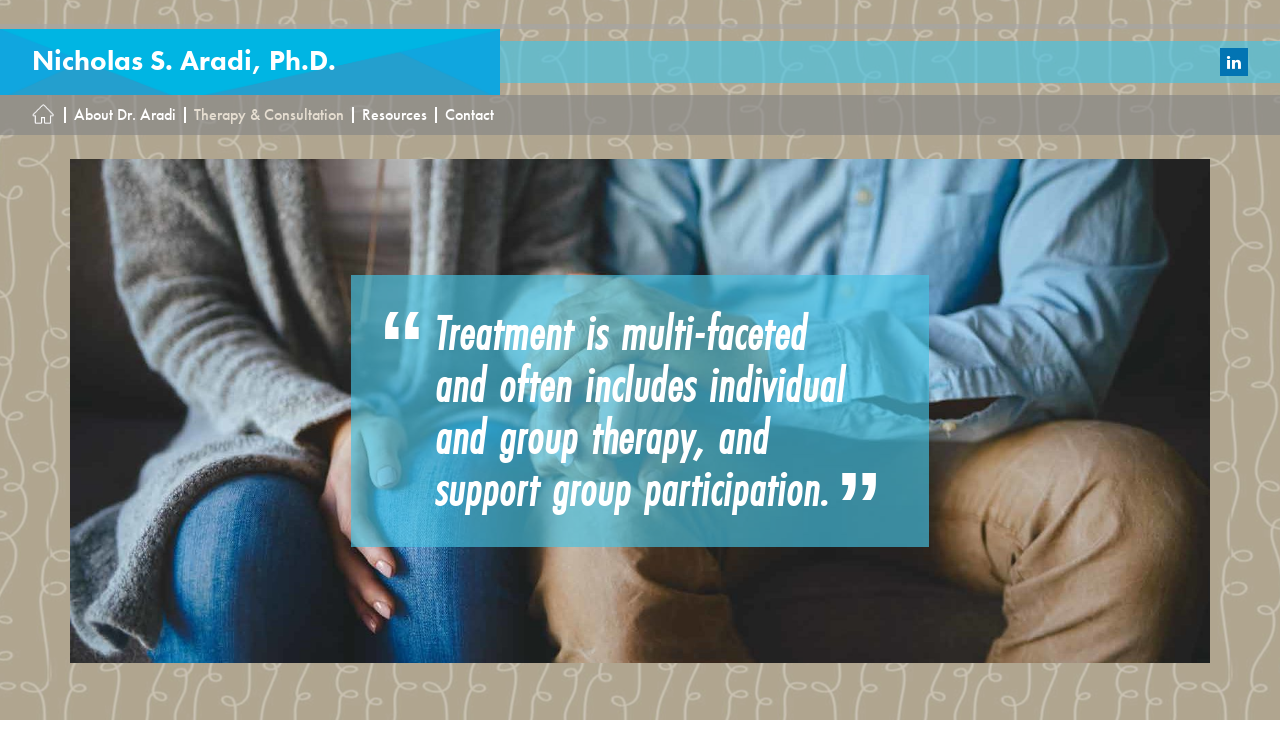

--- FILE ---
content_type: text/html; charset=UTF-8
request_url: https://www.nicholasaradiphd.com/therapy-consultation/sexual-addiction/
body_size: 33338
content:
<!DOCTYPE html>
<html lang="en" class="site">
    <head>
        <meta charset="utf-8">
        <meta name="viewport" content="width=device-width, initial-scale=1, user-scalable=no">

        <title>Sexual Addiction &#8211; Nicholas S. Aradi, Ph.D.</title>
<meta name='robots' content='max-image-preview:large' />
<link rel="alternate" type="application/rss+xml" title="Nicholas S. Aradi, Ph.D. &raquo; Feed" href="https://www.nicholasaradiphd.com/feed/" />
<link rel="alternate" type="application/rss+xml" title="Nicholas S. Aradi, Ph.D. &raquo; Comments Feed" href="https://www.nicholasaradiphd.com/comments/feed/" />
		<!-- This site uses the Google Analytics by ExactMetrics plugin v8.4.1 - Using Analytics tracking - https://www.exactmetrics.com/ -->
		<!-- Note: ExactMetrics is not currently configured on this site. The site owner needs to authenticate with Google Analytics in the ExactMetrics settings panel. -->
					<!-- No tracking code set -->
				<!-- / Google Analytics by ExactMetrics -->
		<link rel='stylesheet' id='wp-block-library-css' href='https://www.nicholasaradiphd.com/wp-includes/css/dist/block-library/style.min.css?ver=40684290a793487f1c9c0c60ed29f7bf' type='text/css' media='all' />
<style id='classic-theme-styles-inline-css' type='text/css'>
/*! This file is auto-generated */
.wp-block-button__link{color:#fff;background-color:#32373c;border-radius:9999px;box-shadow:none;text-decoration:none;padding:calc(.667em + 2px) calc(1.333em + 2px);font-size:1.125em}.wp-block-file__button{background:#32373c;color:#fff;text-decoration:none}
</style>
<style id='global-styles-inline-css' type='text/css'>
:root{--wp--preset--aspect-ratio--square: 1;--wp--preset--aspect-ratio--4-3: 4/3;--wp--preset--aspect-ratio--3-4: 3/4;--wp--preset--aspect-ratio--3-2: 3/2;--wp--preset--aspect-ratio--2-3: 2/3;--wp--preset--aspect-ratio--16-9: 16/9;--wp--preset--aspect-ratio--9-16: 9/16;--wp--preset--color--black: #000000;--wp--preset--color--cyan-bluish-gray: #abb8c3;--wp--preset--color--white: #ffffff;--wp--preset--color--pale-pink: #f78da7;--wp--preset--color--vivid-red: #cf2e2e;--wp--preset--color--luminous-vivid-orange: #ff6900;--wp--preset--color--luminous-vivid-amber: #fcb900;--wp--preset--color--light-green-cyan: #7bdcb5;--wp--preset--color--vivid-green-cyan: #00d084;--wp--preset--color--pale-cyan-blue: #8ed1fc;--wp--preset--color--vivid-cyan-blue: #0693e3;--wp--preset--color--vivid-purple: #9b51e0;--wp--preset--gradient--vivid-cyan-blue-to-vivid-purple: linear-gradient(135deg,rgba(6,147,227,1) 0%,rgb(155,81,224) 100%);--wp--preset--gradient--light-green-cyan-to-vivid-green-cyan: linear-gradient(135deg,rgb(122,220,180) 0%,rgb(0,208,130) 100%);--wp--preset--gradient--luminous-vivid-amber-to-luminous-vivid-orange: linear-gradient(135deg,rgba(252,185,0,1) 0%,rgba(255,105,0,1) 100%);--wp--preset--gradient--luminous-vivid-orange-to-vivid-red: linear-gradient(135deg,rgba(255,105,0,1) 0%,rgb(207,46,46) 100%);--wp--preset--gradient--very-light-gray-to-cyan-bluish-gray: linear-gradient(135deg,rgb(238,238,238) 0%,rgb(169,184,195) 100%);--wp--preset--gradient--cool-to-warm-spectrum: linear-gradient(135deg,rgb(74,234,220) 0%,rgb(151,120,209) 20%,rgb(207,42,186) 40%,rgb(238,44,130) 60%,rgb(251,105,98) 80%,rgb(254,248,76) 100%);--wp--preset--gradient--blush-light-purple: linear-gradient(135deg,rgb(255,206,236) 0%,rgb(152,150,240) 100%);--wp--preset--gradient--blush-bordeaux: linear-gradient(135deg,rgb(254,205,165) 0%,rgb(254,45,45) 50%,rgb(107,0,62) 100%);--wp--preset--gradient--luminous-dusk: linear-gradient(135deg,rgb(255,203,112) 0%,rgb(199,81,192) 50%,rgb(65,88,208) 100%);--wp--preset--gradient--pale-ocean: linear-gradient(135deg,rgb(255,245,203) 0%,rgb(182,227,212) 50%,rgb(51,167,181) 100%);--wp--preset--gradient--electric-grass: linear-gradient(135deg,rgb(202,248,128) 0%,rgb(113,206,126) 100%);--wp--preset--gradient--midnight: linear-gradient(135deg,rgb(2,3,129) 0%,rgb(40,116,252) 100%);--wp--preset--font-size--small: 13px;--wp--preset--font-size--medium: 20px;--wp--preset--font-size--large: 36px;--wp--preset--font-size--x-large: 42px;--wp--preset--spacing--20: 0.44rem;--wp--preset--spacing--30: 0.67rem;--wp--preset--spacing--40: 1rem;--wp--preset--spacing--50: 1.5rem;--wp--preset--spacing--60: 2.25rem;--wp--preset--spacing--70: 3.38rem;--wp--preset--spacing--80: 5.06rem;--wp--preset--shadow--natural: 6px 6px 9px rgba(0, 0, 0, 0.2);--wp--preset--shadow--deep: 12px 12px 50px rgba(0, 0, 0, 0.4);--wp--preset--shadow--sharp: 6px 6px 0px rgba(0, 0, 0, 0.2);--wp--preset--shadow--outlined: 6px 6px 0px -3px rgba(255, 255, 255, 1), 6px 6px rgba(0, 0, 0, 1);--wp--preset--shadow--crisp: 6px 6px 0px rgba(0, 0, 0, 1);}:where(.is-layout-flex){gap: 0.5em;}:where(.is-layout-grid){gap: 0.5em;}body .is-layout-flex{display: flex;}.is-layout-flex{flex-wrap: wrap;align-items: center;}.is-layout-flex > :is(*, div){margin: 0;}body .is-layout-grid{display: grid;}.is-layout-grid > :is(*, div){margin: 0;}:where(.wp-block-columns.is-layout-flex){gap: 2em;}:where(.wp-block-columns.is-layout-grid){gap: 2em;}:where(.wp-block-post-template.is-layout-flex){gap: 1.25em;}:where(.wp-block-post-template.is-layout-grid){gap: 1.25em;}.has-black-color{color: var(--wp--preset--color--black) !important;}.has-cyan-bluish-gray-color{color: var(--wp--preset--color--cyan-bluish-gray) !important;}.has-white-color{color: var(--wp--preset--color--white) !important;}.has-pale-pink-color{color: var(--wp--preset--color--pale-pink) !important;}.has-vivid-red-color{color: var(--wp--preset--color--vivid-red) !important;}.has-luminous-vivid-orange-color{color: var(--wp--preset--color--luminous-vivid-orange) !important;}.has-luminous-vivid-amber-color{color: var(--wp--preset--color--luminous-vivid-amber) !important;}.has-light-green-cyan-color{color: var(--wp--preset--color--light-green-cyan) !important;}.has-vivid-green-cyan-color{color: var(--wp--preset--color--vivid-green-cyan) !important;}.has-pale-cyan-blue-color{color: var(--wp--preset--color--pale-cyan-blue) !important;}.has-vivid-cyan-blue-color{color: var(--wp--preset--color--vivid-cyan-blue) !important;}.has-vivid-purple-color{color: var(--wp--preset--color--vivid-purple) !important;}.has-black-background-color{background-color: var(--wp--preset--color--black) !important;}.has-cyan-bluish-gray-background-color{background-color: var(--wp--preset--color--cyan-bluish-gray) !important;}.has-white-background-color{background-color: var(--wp--preset--color--white) !important;}.has-pale-pink-background-color{background-color: var(--wp--preset--color--pale-pink) !important;}.has-vivid-red-background-color{background-color: var(--wp--preset--color--vivid-red) !important;}.has-luminous-vivid-orange-background-color{background-color: var(--wp--preset--color--luminous-vivid-orange) !important;}.has-luminous-vivid-amber-background-color{background-color: var(--wp--preset--color--luminous-vivid-amber) !important;}.has-light-green-cyan-background-color{background-color: var(--wp--preset--color--light-green-cyan) !important;}.has-vivid-green-cyan-background-color{background-color: var(--wp--preset--color--vivid-green-cyan) !important;}.has-pale-cyan-blue-background-color{background-color: var(--wp--preset--color--pale-cyan-blue) !important;}.has-vivid-cyan-blue-background-color{background-color: var(--wp--preset--color--vivid-cyan-blue) !important;}.has-vivid-purple-background-color{background-color: var(--wp--preset--color--vivid-purple) !important;}.has-black-border-color{border-color: var(--wp--preset--color--black) !important;}.has-cyan-bluish-gray-border-color{border-color: var(--wp--preset--color--cyan-bluish-gray) !important;}.has-white-border-color{border-color: var(--wp--preset--color--white) !important;}.has-pale-pink-border-color{border-color: var(--wp--preset--color--pale-pink) !important;}.has-vivid-red-border-color{border-color: var(--wp--preset--color--vivid-red) !important;}.has-luminous-vivid-orange-border-color{border-color: var(--wp--preset--color--luminous-vivid-orange) !important;}.has-luminous-vivid-amber-border-color{border-color: var(--wp--preset--color--luminous-vivid-amber) !important;}.has-light-green-cyan-border-color{border-color: var(--wp--preset--color--light-green-cyan) !important;}.has-vivid-green-cyan-border-color{border-color: var(--wp--preset--color--vivid-green-cyan) !important;}.has-pale-cyan-blue-border-color{border-color: var(--wp--preset--color--pale-cyan-blue) !important;}.has-vivid-cyan-blue-border-color{border-color: var(--wp--preset--color--vivid-cyan-blue) !important;}.has-vivid-purple-border-color{border-color: var(--wp--preset--color--vivid-purple) !important;}.has-vivid-cyan-blue-to-vivid-purple-gradient-background{background: var(--wp--preset--gradient--vivid-cyan-blue-to-vivid-purple) !important;}.has-light-green-cyan-to-vivid-green-cyan-gradient-background{background: var(--wp--preset--gradient--light-green-cyan-to-vivid-green-cyan) !important;}.has-luminous-vivid-amber-to-luminous-vivid-orange-gradient-background{background: var(--wp--preset--gradient--luminous-vivid-amber-to-luminous-vivid-orange) !important;}.has-luminous-vivid-orange-to-vivid-red-gradient-background{background: var(--wp--preset--gradient--luminous-vivid-orange-to-vivid-red) !important;}.has-very-light-gray-to-cyan-bluish-gray-gradient-background{background: var(--wp--preset--gradient--very-light-gray-to-cyan-bluish-gray) !important;}.has-cool-to-warm-spectrum-gradient-background{background: var(--wp--preset--gradient--cool-to-warm-spectrum) !important;}.has-blush-light-purple-gradient-background{background: var(--wp--preset--gradient--blush-light-purple) !important;}.has-blush-bordeaux-gradient-background{background: var(--wp--preset--gradient--blush-bordeaux) !important;}.has-luminous-dusk-gradient-background{background: var(--wp--preset--gradient--luminous-dusk) !important;}.has-pale-ocean-gradient-background{background: var(--wp--preset--gradient--pale-ocean) !important;}.has-electric-grass-gradient-background{background: var(--wp--preset--gradient--electric-grass) !important;}.has-midnight-gradient-background{background: var(--wp--preset--gradient--midnight) !important;}.has-small-font-size{font-size: var(--wp--preset--font-size--small) !important;}.has-medium-font-size{font-size: var(--wp--preset--font-size--medium) !important;}.has-large-font-size{font-size: var(--wp--preset--font-size--large) !important;}.has-x-large-font-size{font-size: var(--wp--preset--font-size--x-large) !important;}
:where(.wp-block-post-template.is-layout-flex){gap: 1.25em;}:where(.wp-block-post-template.is-layout-grid){gap: 1.25em;}
:where(.wp-block-columns.is-layout-flex){gap: 2em;}:where(.wp-block-columns.is-layout-grid){gap: 2em;}
:root :where(.wp-block-pullquote){font-size: 1.5em;line-height: 1.6;}
</style>
<link rel='stylesheet' id='siteorigin-panels-front-css' href='https://www.nicholasaradiphd.com/content/plugins/siteorigin-panels/css/front-flex.min.css?ver=2.33.5' type='text/css' media='all' />
<link rel='stylesheet' id='nxlv-bootstrap-css' href='https://www.nicholasaradiphd.com/content/themes/nxlv/assets/vendor/bootstrap/dist/css/bootstrap.min.css?ver=4.0.0' type='text/css' media='all' />
<link rel='stylesheet' id='nxlv-theme-css' href='https://www.nicholasaradiphd.com/content/themes/nxlv/assets/css/theme.css?ver=1.0.0' type='text/css' media='all' />
<link rel='stylesheet' id='aradi-theme-css' href='https://www.nicholasaradiphd.com/content/themes/aradi/assets/css/theme.css?ver=1.0.0' type='text/css' media='all' />
<script type="text/javascript" src="https://www.nicholasaradiphd.com/wp-includes/js/tinymce/tinymce.min.js?ver=49110-20201110" id="wp-tinymce-root-js"></script>
<script type="text/javascript" src="https://www.nicholasaradiphd.com/wp-includes/js/tinymce/plugins/compat3x/plugin.min.js?ver=49110-20201110" id="wp-tinymce-js"></script>
<script type="text/javascript" src="https://www.nicholasaradiphd.com/wp-includes/js/jquery/jquery.min.js?ver=3.7.1" id="jquery-core-js"></script>
<script type="text/javascript" src="https://www.nicholasaradiphd.com/wp-includes/js/jquery/jquery-migrate.min.js?ver=3.4.1" id="jquery-migrate-js"></script>
<link rel="https://api.w.org/" href="https://www.nicholasaradiphd.com/wp-json/" /><link rel="alternate" title="JSON" type="application/json" href="https://www.nicholasaradiphd.com/wp-json/wp/v2/pages/16" /><link rel="EditURI" type="application/rsd+xml" title="RSD" href="https://www.nicholasaradiphd.com/xmlrpc.php?rsd" />
<link rel="canonical" href="https://www.nicholasaradiphd.com/therapy-consultation/sexual-addiction/" />
<link rel="alternate" title="oEmbed (JSON)" type="application/json+oembed" href="https://www.nicholasaradiphd.com/wp-json/oembed/1.0/embed?url=https%3A%2F%2Fwww.nicholasaradiphd.com%2Ftherapy-consultation%2Fsexual-addiction%2F" />
<link rel="alternate" title="oEmbed (XML)" type="text/xml+oembed" href="https://www.nicholasaradiphd.com/wp-json/oembed/1.0/embed?url=https%3A%2F%2Fwww.nicholasaradiphd.com%2Ftherapy-consultation%2Fsexual-addiction%2F&#038;format=xml" />
<link rel="alternate" href="https://www.nicholasaradiphd.com/therapy-consultation/sexual-addiction/" hreflang="x-default" /><style media="all" id="siteorigin-panels-layouts-head">/* Layout 16 */ #pgc-16-0-0 , #pgc-16-1-0 , #pgc-16-2-0 { width:100%;width:calc(100% - ( 0 * 30px ) ) } #pg-16-0 , #pl-16 .so-panel { margin-bottom:30px } #pg-16-1 , #pg-16-2 , #pl-16 .so-panel:last-of-type { margin-bottom:0px } #panel-16-0-0-2> .panel-widget-style { padding:2rem 0rem 0rem 0rem } #pg-16-1> .panel-row-style { background-color:#b0a690;padding:2rem 0rem 2rem 0rem } #pg-16-1.panel-has-style > .panel-row-style, #pg-16-1.panel-no-style , #pg-16-2.panel-has-style > .panel-row-style, #pg-16-2.panel-no-style { -webkit-align-items:flex-start;align-items:flex-start } #panel-16-1-0-0> .panel-widget-style , #panel-16-1-0-0 a , #panel-16-1-0-0 h1 , #panel-16-1-0-0 h2 , #panel-16-1-0-0 h3 , #panel-16-1-0-0 h4 , #panel-16-1-0-0 h5 , #panel-16-1-0-0 h6 { color:#ffffff } #pg-16-2> .panel-row-style { padding:2rem 0rem 2rem 0rem } #panel-16-2-0-1> .panel-widget-style { padding:0% 10% 0% 10% } @media (max-width:767px){ #pg-16-0.panel-no-style, #pg-16-0.panel-has-style > .panel-row-style, #pg-16-0 , #pg-16-1.panel-no-style, #pg-16-1.panel-has-style > .panel-row-style, #pg-16-1 , #pg-16-2.panel-no-style, #pg-16-2.panel-has-style > .panel-row-style, #pg-16-2 { -webkit-flex-direction:column;-ms-flex-direction:column;flex-direction:column } #pg-16-0 > .panel-grid-cell , #pg-16-0 > .panel-row-style > .panel-grid-cell , #pg-16-1 > .panel-grid-cell , #pg-16-1 > .panel-row-style > .panel-grid-cell , #pg-16-2 > .panel-grid-cell , #pg-16-2 > .panel-row-style > .panel-grid-cell { width:100%;margin-right:0 } #pl-16 .panel-grid-cell { padding:0 } #pl-16 .panel-grid .panel-grid-cell-empty { display:none } #pl-16 .panel-grid .panel-grid-cell-mobile-last { margin-bottom:0px }  } </style>    </head>

    <body data-rsssl=1 class="page-template-default page page-id-16 page-child parent-pageid-12 multiple-domain-www-nicholasaradiphd-com siteorigin-panels siteorigin-panels-before-js page-background-lines">
        <header class="masthead sps">
    <nav class="navbar navbar-expand-lg">
        
<a class="navbar-brand" href="https://www.nicholasaradiphd.com/"><span class="navbar-brand__logo">Nicholas S. Aradi, Ph.D.</span></a>

        <button class="navbar-toggler" type="button" data-toggle="collapse" data-target="#nav-collapse" aria-controls="nav-collapse" aria-expanded="false" aria-label="Toggle navigation">
            <span class="navbar-toggler-bar"></span>
            <span class="navbar-toggler-bar"></span>
            <span class="navbar-toggler-bar"></span>
        </button>

        <div class="collapse navbar-collapse" id="nav-collapse">
            
            <ul id="menu-primary-navigation" class="navbar-nav"><li id="menu-item-31" class="menu-item menu-item-type-post_type menu-item-object-page menu-item-home nav-item primary-navigation__item" role="presentation"><a href="https://www.nicholasaradiphd.com/" class="nav-link primary-navigation__link">Homepage</a></li>
<li id="menu-item-29" class="menu-item menu-item-type-post_type menu-item-object-page nav-item primary-navigation__item" role="presentation"><a href="https://www.nicholasaradiphd.com/about/" class="nav-link primary-navigation__link">About Dr. Aradi</a></li>
<li id="menu-item-32" class="menu-item menu-item-type-post_type menu-item-object-page current-page-ancestor current-menu-ancestor current-menu-parent current-page-parent current_page_parent current_page_ancestor menu-item-has-children nav-item primary-navigation__item primary-navigation__item--has-children" role="presentation"><a href="https://www.nicholasaradiphd.com/therapy-consultation/" aria-haspopup="true" class="nav-link primary-navigation__link">Therapy &#038; Consultation</a><span class="sub-menu-toggle"><i class="fa fa-caret-down"></i></span>
<ul  class="primary-navigation__sub-menu sub-menu">
	<li id="menu-item-34" class="menu-item menu-item-type-post_type menu-item-object-page nav-item primary-navigation__item" role="presentation"><a href="https://www.nicholasaradiphd.com/therapy-consultation/marriage-family/" class="nav-link primary-navigation__link">Marriage &#038; Family</a></li>
	<li id="menu-item-35" class="menu-item menu-item-type-post_type menu-item-object-page nav-item primary-navigation__item" role="presentation"><a href="https://www.nicholasaradiphd.com/therapy-consultation/sex-therapy/" class="nav-link primary-navigation__link">Sex Therapy</a></li>
	<li id="menu-item-36" class="menu-item menu-item-type-post_type menu-item-object-page current-menu-item page_item page-item-16 current_page_item nav-item primary-navigation__item" role="presentation"><a href="https://www.nicholasaradiphd.com/therapy-consultation/sexual-addiction/" class="nav-link primary-navigation__link">Sexual Addiction</a></li>
	<li id="menu-item-132" class="menu-item menu-item-type-post_type menu-item-object-page nav-item primary-navigation__item" role="presentation"><a href="https://www.nicholasaradiphd.com/therapy-consultation/organizational-development/" class="nav-link primary-navigation__link">Organizational Development</a></li>
</ul>
</li>
<li id="menu-item-417" class="menu-item menu-item-type-post_type menu-item-object-page menu-item-has-children nav-item primary-navigation__item primary-navigation__item--has-children" role="presentation"><a href="https://www.nicholasaradiphd.com/resources/" aria-haspopup="true" class="nav-link primary-navigation__link">Resources</a><span class="sub-menu-toggle"><i class="fa fa-caret-down"></i></span>
<ul  class="primary-navigation__sub-menu sub-menu">
	<li id="menu-item-419" class="menu-item menu-item-type-post_type menu-item-object-page nav-item primary-navigation__item" role="presentation"><a href="https://www.nicholasaradiphd.com/resources/suggested-reading/" class="nav-link primary-navigation__link">Suggested Reading</a></li>
	<li id="menu-item-418" class="menu-item menu-item-type-post_type menu-item-object-page nav-item primary-navigation__item" role="presentation"><a href="https://www.nicholasaradiphd.com/resources/intake-forms/" class="nav-link primary-navigation__link">Intake Forms</a></li>
</ul>
</li>
<li id="menu-item-62" class="menu-item menu-item-type-post_type menu-item-object-page nav-item primary-navigation__item" role="presentation"><a href="https://www.nicholasaradiphd.com/contact/" class="nav-link primary-navigation__link">Contact</a></li>
</ul>
            
<ul id="menu-social-media" class="navbar-nav"><li id="menu-item-68" class="fa fa-linkedin menu-item menu-item-type-custom menu-item-object-custom nav-item social-media__item" role="presentation"><a target="_blank" href="https://www.linkedin.com/in/nicholas-aradi-ph-d-3b0aba20" class="nav-link social-media__link">LinkedIn</a></li>
</ul>        </div>
    </nav>
</header>
        <main class="site">

                <section class="cta-caption cta-caption--caption-image cta-caption--bg-loops cta-caption--text-position-center">
        <div class="cta-caption__inner container">
                        <div class="cta-caption__image">
                <figure>
                    <img src="https://www.nicholasaradiphd.com/content/uploads/Dr-Aradi-Sex-Addiction-e1531093610612.jpg" alt="">
                                    </figure>
            </div>
                        <div class="cta-caption__text">
                <div class="cta-caption__text-inner" style="background-color: rgba(69, 195, 227, 0.650000);">
                                                                                            <span class="cta-caption__text-inner-line">Treatment is multi-faceted</span>
                                                    <span class="cta-caption__text-inner-line">and often includes individual</span>
                                                    <span class="cta-caption__text-inner-line">and group therapy, and</span>
                                                    <span class="cta-caption__text-inner-line">support group participation.</span>
                                                            </div>
            </div>
        </div>
    </section>

<article class="container">
            <div id="pl-16"  class="panel-layout" ><div id="pg-16-0"  class="panel-grid panel-no-style" ><div id="pgc-16-0-0"  class="panel-grid-cell" ><div id="panel-16-0-0-0" class="so-panel widget widget_aradi-block-headline panel-first-child" data-index="0" ><div class="header-alignment-left text-alignment-left panel-widget-style panel-widget-style-for-16-0-0-0" ><div
			
			class="so-widget-aradi-block-headline so-widget-aradi-block-headline-default-d75171398898-16"
			
		><h3>Sexual Addiction</h3></div></div></div><div id="panel-16-0-0-1" class="so-panel widget widget_sow-editor" data-index="1" ><div class="header-alignment-left text-alignment-left panel-widget-style panel-widget-style-for-16-0-0-1" ><div
			
			class="so-widget-sow-editor so-widget-sow-editor-base"
			
		>
<div class="siteorigin-widget-tinymce textwidget">
	<p>During my early years of sex therapy practice (late 1980’s, early 1990’s), the most common problems for which clients sought treatment (both individuals and couples counseling) were related to desire (low libido) and performance (premature ejaculation, difficulty attaining or maintaining erection).</p>
</div>
</div></div></div><div id="panel-16-0-0-2" class="so-panel widget widget_sow-editor panel-last-child" data-index="2" ><div class="header-alignment-center text-alignment-left panel-widget-style panel-widget-style-for-16-0-0-2" ><div
			
			class="so-widget-sow-editor so-widget-sow-editor-base"
			
		><h3 class="widget__title">Online Sexual Addiction</h3>
<div class="siteorigin-widget-tinymce textwidget">
	<p>Toward the mid-1990’s, there began a trend of people seeking therapy and couples counseling because they were “caught” by their spouses engaging in cybersex—using the computer for sex. As the internet made sex more accessible, anonymous, and affordable, I began to see more and more clients referred for out of control sexual behavior or what became more commonly known as sex addiction. Like alcoholism, the term sex addiction for many people tends to be inflammatory, emotionally charged and often creates defensiveness and denial.</p>
</div>
</div></div></div></div></div><div id="pg-16-1"  class="panel-grid panel-has-style" ><div class="siteorigin-panels-stretch panel-row-style panel-row-style-for-16-1" data-stretch-type="full" ><div id="pgc-16-1-0"  class="panel-grid-cell" ><div id="panel-16-1-0-0" class="so-panel widget widget_sow-editor panel-first-child panel-last-child" data-index="3" ><div class="header-alignment-center text-alignment-left panel-widget-style panel-widget-style-for-16-1-0-0" ><div
			
			class="so-widget-sow-editor so-widget-sow-editor-base"
			
		><h3 class="widget__title">4 Points to Consider</h3>
<div class="siteorigin-widget-tinymce textwidget">
	<p>To help determine if an individual has a problem in this area, consider the following:</p>
<ol>
<li>A person engaging in sexually compulsive behavior tends to minimize, rationalize, or deny their actions. Their distorted thinking allows the person to convince themselves that their behavior is acceptable. For example, a man tells himself that paying for sex is harmless since he is not getting emotionally involved and his wife is not as sexually driven as he.</li>
<li>The person tries repeatedly, yet unsuccessfully, to discontinue the behavior. For example, after spending 4 or 5 hours surfing cybersex sites, the individual tells themselves he/she will cut-down or stop, but the behavior continues.</li>
<li>The person continues to engage in the behavior despite significant negative occupational, social, legal, and/or health consequences. For example, a person spends hours on erotic websites while neglecting work and family responsibilities.</li>
<li>There is a continued need to increase the novelty and intensity of the sexual experience because the current level of stimulation or activity is losing its arousal power. For example, engaging in phone sex is no longer arousing, the person now seeks to meet and have physical contact.</li>
</ol>
</div>
</div></div></div></div></div></div><div id="pg-16-2"  class="panel-grid panel-has-style" ><div class="panel-row-style panel-row-style-for-16-2" ><div id="pgc-16-2-0"  class="panel-grid-cell" ><div id="panel-16-2-0-0" class="so-panel widget widget_sow-editor panel-first-child" data-index="4" ><div class="header-alignment-center text-alignment-left panel-widget-style panel-widget-style-for-16-2-0-0" ><div
			
			class="so-widget-sow-editor so-widget-sow-editor-base"
			
		><h3 class="widget__title">Sex Addiction Evaluation</h3>
<div class="siteorigin-widget-tinymce textwidget">
	<p>Psychotherapy for sex addiction begins with a thorough evaluation that includes:</p>
</div>
</div></div></div><div id="panel-16-2-0-1" class="so-panel widget widget_sow-editor" data-index="5" ><div class="header-alignment-left text-alignment-left panel-widget-style panel-widget-style-for-16-2-0-1" ><div
			
			class="so-widget-sow-editor so-widget-sow-editor-base"
			
		>
<div class="siteorigin-widget-tinymce textwidget">
	<ul>
<li>A detailed description of the compulsive behavior including triggers, frequency, functions served, and pattern of engagement.</li>
<li>History and evolution of the behavior.</li>
<li>Family of origin dynamics particularly as they relate to intimacy, affection, and sex abuse and trauma history.</li>
<li>Cognitive distortions used to maintain the behavior.</li>
<li>Life stressors and self-care habits.</li>
<li>Drug and alcohol use.</li>
<li>Significant relationships and support system.</li>
<li>Medical issues.</li>
</ul>
</div>
</div></div></div><div id="panel-16-2-0-2" class="so-panel widget widget_sow-editor panel-last-child" data-index="6" ><div class="header-alignment-left text-alignment-left panel-widget-style panel-widget-style-for-16-2-0-2" ><div
			
			class="so-widget-sow-editor so-widget-sow-editor-base"
			
		>
<div class="siteorigin-widget-tinymce textwidget">
	<p>A comprehensive assessment is critical in designing an individualized treatment plan that will equip the client with tools and strategies necessary to better manage his/her sexual impulses and develop a sex life that is healthier, more balanced, and free of guilt and shame. Treatment is multi-faceted and often includes individual and group therapy, and support group participation.</p>
</div>
</div></div></div></div></div></div></div>    </article>
    

        </main>

        
<footer class="epilogue">
    <div class="container">
        <div class="row">
            <div class="col-lg-12">
                
<ul id="menu-footer-navigation" class="navbar-epilogue"><li id="menu-item-65" class="menu-item menu-item-type-post_type menu-item-object-page nav-item footer-navigation__item" role="presentation"><a href="https://www.nicholasaradiphd.com/therapy-consultation/marriage-family/" class="nav-link footer-navigation__link">Marriage &#038; Family</a></li>
<li id="menu-item-64" class="menu-item menu-item-type-post_type menu-item-object-page nav-item footer-navigation__item" role="presentation"><a href="https://www.nicholasaradiphd.com/therapy-consultation/sex-therapy/" class="nav-link footer-navigation__link">Sex Therapy</a></li>
<li id="menu-item-66" class="menu-item menu-item-type-post_type menu-item-object-page nav-item footer-navigation__item" role="presentation"><a href="https://www.nicholasaradiphd.com/therapy-consultation/business-consultation/" class="nav-link footer-navigation__link">Business Consultation</a></li>
<li id="menu-item-67" class="menu-item menu-item-type-post_type menu-item-object-page nav-item footer-navigation__item" role="presentation"><a href="https://www.nicholasaradiphd.com/therapy-consultation/organizational-development/" class="nav-link footer-navigation__link">Organizational Development</a></li>
<li id="menu-item-420" class="menu-item menu-item-type-post_type menu-item-object-page nav-item footer-navigation__item" role="presentation"><a href="https://www.nicholasaradiphd.com/resources/" class="nav-link footer-navigation__link">Resources</a></li>
<li id="menu-item-355" class="menu-item menu-item-type-post_type menu-item-object-page menu-item-privacy-policy nav-item footer-navigation__item" role="presentation"><a href="https://www.nicholasaradiphd.com/privacy-policy/" class="nav-link footer-navigation__link">Privacy Policy</a></li>
</ul>
            </div>
        </div>
    </div>
    <div class="container-fluid copyright">
        <div class="row">
            <div class="col-lg-12">
                            </div>
        </div>
    </div>
</footer>

        <script type="text/javascript" src="https://www.nicholasaradiphd.com/content/themes/nxlv/assets/vendor/popper.js/dist/umd/popper.min.js?ver=1.12.5" id="nxlv-popper-js"></script>
<script type="text/javascript" src="https://www.nicholasaradiphd.com/content/themes/nxlv/assets/vendor/fresco-2.2.2/js/fresco/fresco.js?ver=2.2.2" id="nxlv-fresco-js"></script>
<script type="text/javascript" src="https://www.nicholasaradiphd.com/content/themes/nxlv/assets/vendor/slick-carousel/slick/slick.min.js?ver=1.6.0" id="nxlv-slick-js"></script>
<script type="text/javascript" src="https://www.nicholasaradiphd.com/content/themes/nxlv/assets/vendor/scrollpos-styler/scrollPosStyler.js?ver=0.7.0" id="nxlv-sps-js"></script>
<script type="text/javascript" src="https://www.nicholasaradiphd.com/content/themes/nxlv/assets/vendor/bootstrap/dist/js/bootstrap.min.js?ver=4.0.0" id="nxlv-bootstrap-js"></script>
<script type="text/javascript" src="https://www.nicholasaradiphd.com/content/themes/nxlv/assets/vendor/jquery-easing/jquery.easing.min.js?ver=1.3" id="nxlv-easing-js"></script>
<script type="text/javascript" src="https://www.nicholasaradiphd.com/content/themes/nxlv/assets/js/nxlv/nxlv.js?ver=nxlv-180509-205941" id="nxlv-core-js"></script>
<script type="text/javascript" src="https://www.nicholasaradiphd.com/content/themes/nxlv/assets/js/nxlv/core/modal.js?ver=nxlv-180509-205941" id="nxlv-modal.js-1525899581-js"></script>
<script type="text/javascript" src="https://www.nicholasaradiphd.com/content/themes/nxlv/assets/js/nxlv/core/prototypes.js?ver=nxlv-180509-205941" id="nxlv-prototypes.js-1525899581-js"></script>
<script type="text/javascript" src="https://www.nicholasaradiphd.com/content/themes/nxlv/assets/js/nxlv/core/menus.js?ver=nxlv-180511-84435" id="nxlv-menus.js-1526028275-js"></script>
<script type="text/javascript" src="https://www.nicholasaradiphd.com/content/themes/nxlv/assets/js/nxlv/core/header.js?ver=nxlv-180509-205941" id="nxlv-header.js-1525899581-js"></script>
<script type="text/javascript" src="https://www.nicholasaradiphd.com/content/themes/nxlv/assets/js/nxlv/fresco/fresco.js?ver=nxlv-180509-205941" id="nxlv-fresco.js-1525899581-js"></script>
<script type="text/javascript" src="https://www.nicholasaradiphd.com/content/themes/nxlv/assets/js/nxlv/slick/slick.js?ver=nxlv-180509-205941" id="nxlv-slick.js-1525899581-js"></script>
<script type="text/javascript" src="https://www.nicholasaradiphd.com/content/themes/nxlv/assets/js/nxlv/widgets/load-results.js?ver=nxlv-180509-205941" id="nxlv-load-results.js-1525899581-js"></script>
<script type="text/javascript" id="siteorigin-panels-front-styles-js-extra">
/* <![CDATA[ */
var panelsStyles = {"fullContainer":"body","stretchRows":"1"};
/* ]]> */
</script>
<script type="text/javascript" src="https://www.nicholasaradiphd.com/content/plugins/siteorigin-panels/js/styling.min.js?ver=2.33.5" id="siteorigin-panels-front-styles-js"></script>
<script>document.body.className = document.body.className.replace("siteorigin-panels-before-js","");</script>
        <div id="site-modal" class="modal fade zoom-out site-modal" tabindex="-1" role="dialog" aria-labelledby="site-modal" aria-hidden="true">
            <div class="modal-dialog modal-lg">
                <div class="modal-content">
                    <button type="button" data-dismiss="modal"></button>

                    <div class="modal-content__inner"></div>
                </div>
            </div>
        </div>
    </body>
</html>


--- FILE ---
content_type: text/css
request_url: https://www.nicholasaradiphd.com/content/themes/nxlv/assets/css/theme.css?ver=1.0.0
body_size: 70492
content:
@charset "UTF-8";
@import url("grid.css");
@import url("../vendor/bootstrap/dist/css/bootstrap.min.css");
/*!
 *  Font Awesome 4.7.0 by @davegandy - http://fontawesome.io - @fontawesome
 *  License - http://fontawesome.io/license (Font: SIL OFL 1.1, CSS: MIT License)
 */
/* FONT PATH
 * -------------------------- */
@font-face {
  font-family: 'FontAwesome';
  src: url("//netdna.bootstrapcdn.com/font-awesome/4.7.0/fonts/fontawesome-webfont.eot?v=4.7.0");
  src: url("//netdna.bootstrapcdn.com/font-awesome/4.7.0/fonts/fontawesome-webfont.eot?#iefix&v=4.7.0") format("embedded-opentype"), url("//netdna.bootstrapcdn.com/font-awesome/4.7.0/fonts/fontawesome-webfont.woff2?v=4.7.0") format("woff2"), url("//netdna.bootstrapcdn.com/font-awesome/4.7.0/fonts/fontawesome-webfont.woff?v=4.7.0") format("woff"), url("//netdna.bootstrapcdn.com/font-awesome/4.7.0/fonts/fontawesome-webfont.ttf?v=4.7.0") format("truetype"), url("//netdna.bootstrapcdn.com/font-awesome/4.7.0/fonts/fontawesome-webfont.svg?v=4.7.0#fontawesomeregular") format("svg");
  font-weight: normal;
  font-style: normal; }

.fa {
  display: inline-block;
  font: normal normal normal 14px/1 FontAwesome;
  font-size: inherit;
  text-rendering: auto;
  -webkit-font-smoothing: antialiased;
  -moz-osx-font-smoothing: grayscale; }

/* makes the font 33% larger relative to the icon container */
.fa-lg {
  font-size: 1.33333em;
  line-height: 0.75em;
  vertical-align: -15%; }

.fa-2x {
  font-size: 2em; }

.fa-3x {
  font-size: 3em; }

.fa-4x {
  font-size: 4em; }

.fa-5x {
  font-size: 5em; }

.fa-fw {
  width: 1.28571em;
  text-align: center; }

.fa-ul {
  padding-left: 0;
  margin-left: 2.14286em;
  list-style-type: none; }
  .fa-ul > li {
    position: relative; }

.fa-li {
  position: absolute;
  left: -2.14286em;
  width: 2.14286em;
  top: 0.14286em;
  text-align: center; }
  .fa-li.fa-lg {
    left: -1.85714em; }

.fa-border {
  padding: .2em .25em .15em;
  border: solid 0.08em #eee;
  border-radius: .1em; }

.fa-pull-left {
  float: left; }

.fa-pull-right {
  float: right; }

.fa.fa-pull-left {
  margin-right: .3em; }

.fa.fa-pull-right {
  margin-left: .3em; }

/* Deprecated as of 4.4.0 */
.pull-right {
  float: right; }

.pull-left {
  float: left; }

.fa.pull-left {
  margin-right: .3em; }

.fa.pull-right {
  margin-left: .3em; }

.fa-spin {
  -webkit-animation: fa-spin 2s infinite linear;
  animation: fa-spin 2s infinite linear; }

.fa-pulse {
  -webkit-animation: fa-spin 1s infinite steps(8);
  animation: fa-spin 1s infinite steps(8); }

@-webkit-keyframes fa-spin {
  0% {
    -webkit-transform: rotate(0deg);
    transform: rotate(0deg); }
  100% {
    -webkit-transform: rotate(359deg);
    transform: rotate(359deg); } }

@keyframes fa-spin {
  0% {
    -webkit-transform: rotate(0deg);
    transform: rotate(0deg); }
  100% {
    -webkit-transform: rotate(359deg);
    transform: rotate(359deg); } }

.fa-rotate-90 {
  -ms-filter: "progid:DXImageTransform.Microsoft.BasicImage(rotation=1)";
  -webkit-transform: rotate(90deg);
  -ms-transform: rotate(90deg);
  transform: rotate(90deg); }

.fa-rotate-180 {
  -ms-filter: "progid:DXImageTransform.Microsoft.BasicImage(rotation=2)";
  -webkit-transform: rotate(180deg);
  -ms-transform: rotate(180deg);
  transform: rotate(180deg); }

.fa-rotate-270 {
  -ms-filter: "progid:DXImageTransform.Microsoft.BasicImage(rotation=3)";
  -webkit-transform: rotate(270deg);
  -ms-transform: rotate(270deg);
  transform: rotate(270deg); }

.fa-flip-horizontal {
  -ms-filter: "progid:DXImageTransform.Microsoft.BasicImage(rotation=0, mirror=1)";
  -webkit-transform: scale(-1, 1);
  -ms-transform: scale(-1, 1);
  transform: scale(-1, 1); }

.fa-flip-vertical {
  -ms-filter: "progid:DXImageTransform.Microsoft.BasicImage(rotation=2, mirror=1)";
  -webkit-transform: scale(1, -1);
  -ms-transform: scale(1, -1);
  transform: scale(1, -1); }

:root .fa-rotate-90,
:root .fa-rotate-180,
:root .fa-rotate-270,
:root .fa-flip-horizontal,
:root .fa-flip-vertical {
  filter: none; }

.fa-stack {
  position: relative;
  display: inline-block;
  width: 2em;
  height: 2em;
  line-height: 2em;
  vertical-align: middle; }

.fa-stack-1x, .fa-stack-2x {
  position: absolute;
  left: 0;
  width: 100%;
  text-align: center; }

.fa-stack-1x {
  line-height: inherit; }

.fa-stack-2x {
  font-size: 2em; }

.fa-inverse {
  color: #fff; }

/* Font Awesome uses the Unicode Private Use Area (PUA) to ensure screen
   readers do not read off random characters that represent icons */
.fa-glass:before {
  content: ""; }

.fa-music:before {
  content: ""; }

.fa-search:before {
  content: ""; }

.fa-envelope-o:before {
  content: ""; }

.fa-heart:before {
  content: ""; }

.fa-star:before {
  content: ""; }

.fa-star-o:before {
  content: ""; }

.fa-user:before {
  content: ""; }

.fa-film:before {
  content: ""; }

.fa-th-large:before {
  content: ""; }

.fa-th:before {
  content: ""; }

.fa-th-list:before {
  content: ""; }

.fa-check:before {
  content: ""; }

.fa-remove:before,
.fa-close:before,
.fa-times:before {
  content: ""; }

.fa-search-plus:before {
  content: ""; }

.fa-search-minus:before {
  content: ""; }

.fa-power-off:before {
  content: ""; }

.fa-signal:before {
  content: ""; }

.fa-gear:before,
.fa-cog:before {
  content: ""; }

.fa-trash-o:before {
  content: ""; }

.fa-home:before {
  content: ""; }

.fa-file-o:before {
  content: ""; }

.fa-clock-o:before {
  content: ""; }

.fa-road:before {
  content: ""; }

.fa-download:before {
  content: ""; }

.fa-arrow-circle-o-down:before {
  content: ""; }

.fa-arrow-circle-o-up:before {
  content: ""; }

.fa-inbox:before {
  content: ""; }

.fa-play-circle-o:before {
  content: ""; }

.fa-rotate-right:before,
.fa-repeat:before {
  content: ""; }

.fa-refresh:before {
  content: ""; }

.fa-list-alt:before {
  content: ""; }

.fa-lock:before {
  content: ""; }

.fa-flag:before {
  content: ""; }

.fa-headphones:before {
  content: ""; }

.fa-volume-off:before {
  content: ""; }

.fa-volume-down:before {
  content: ""; }

.fa-volume-up:before {
  content: ""; }

.fa-qrcode:before {
  content: ""; }

.fa-barcode:before {
  content: ""; }

.fa-tag:before {
  content: ""; }

.fa-tags:before {
  content: ""; }

.fa-book:before {
  content: ""; }

.fa-bookmark:before {
  content: ""; }

.fa-print:before {
  content: ""; }

.fa-camera:before {
  content: ""; }

.fa-font:before {
  content: ""; }

.fa-bold:before {
  content: ""; }

.fa-italic:before {
  content: ""; }

.fa-text-height:before {
  content: ""; }

.fa-text-width:before {
  content: ""; }

.fa-align-left:before {
  content: ""; }

.fa-align-center:before {
  content: ""; }

.fa-align-right:before {
  content: ""; }

.fa-align-justify:before {
  content: ""; }

.fa-list:before {
  content: ""; }

.fa-dedent:before,
.fa-outdent:before {
  content: ""; }

.fa-indent:before {
  content: ""; }

.fa-video-camera:before {
  content: ""; }

.fa-photo:before,
.fa-image:before,
.fa-picture-o:before {
  content: ""; }

.fa-pencil:before {
  content: ""; }

.fa-map-marker:before {
  content: ""; }

.fa-adjust:before {
  content: ""; }

.fa-tint:before {
  content: ""; }

.fa-edit:before,
.fa-pencil-square-o:before {
  content: ""; }

.fa-share-square-o:before {
  content: ""; }

.fa-check-square-o:before {
  content: ""; }

.fa-arrows:before {
  content: ""; }

.fa-step-backward:before {
  content: ""; }

.fa-fast-backward:before {
  content: ""; }

.fa-backward:before {
  content: ""; }

.fa-play:before {
  content: ""; }

.fa-pause:before {
  content: ""; }

.fa-stop:before {
  content: ""; }

.fa-forward:before {
  content: ""; }

.fa-fast-forward:before {
  content: ""; }

.fa-step-forward:before {
  content: ""; }

.fa-eject:before {
  content: ""; }

.fa-chevron-left:before {
  content: ""; }

.fa-chevron-right:before {
  content: ""; }

.fa-plus-circle:before {
  content: ""; }

.fa-minus-circle:before {
  content: ""; }

.fa-times-circle:before {
  content: ""; }

.fa-check-circle:before {
  content: ""; }

.fa-question-circle:before {
  content: ""; }

.fa-info-circle:before {
  content: ""; }

.fa-crosshairs:before {
  content: ""; }

.fa-times-circle-o:before {
  content: ""; }

.fa-check-circle-o:before {
  content: ""; }

.fa-ban:before {
  content: ""; }

.fa-arrow-left:before {
  content: ""; }

.fa-arrow-right:before {
  content: ""; }

.fa-arrow-up:before {
  content: ""; }

.fa-arrow-down:before {
  content: ""; }

.fa-mail-forward:before,
.fa-share:before {
  content: ""; }

.fa-expand:before {
  content: ""; }

.fa-compress:before {
  content: ""; }

.fa-plus:before {
  content: ""; }

.fa-minus:before {
  content: ""; }

.fa-asterisk:before {
  content: ""; }

.fa-exclamation-circle:before {
  content: ""; }

.fa-gift:before {
  content: ""; }

.fa-leaf:before {
  content: ""; }

.fa-fire:before {
  content: ""; }

.fa-eye:before {
  content: ""; }

.fa-eye-slash:before {
  content: ""; }

.fa-warning:before,
.fa-exclamation-triangle:before {
  content: ""; }

.fa-plane:before {
  content: ""; }

.fa-calendar:before {
  content: ""; }

.fa-random:before {
  content: ""; }

.fa-comment:before {
  content: ""; }

.fa-magnet:before {
  content: ""; }

.fa-chevron-up:before {
  content: ""; }

.fa-chevron-down:before {
  content: ""; }

.fa-retweet:before {
  content: ""; }

.fa-shopping-cart:before {
  content: ""; }

.fa-folder:before {
  content: ""; }

.fa-folder-open:before {
  content: ""; }

.fa-arrows-v:before {
  content: ""; }

.fa-arrows-h:before {
  content: ""; }

.fa-bar-chart-o:before,
.fa-bar-chart:before {
  content: ""; }

.fa-twitter-square:before {
  content: ""; }

.fa-facebook-square:before {
  content: ""; }

.fa-camera-retro:before {
  content: ""; }

.fa-key:before {
  content: ""; }

.fa-gears:before,
.fa-cogs:before {
  content: ""; }

.fa-comments:before {
  content: ""; }

.fa-thumbs-o-up:before {
  content: ""; }

.fa-thumbs-o-down:before {
  content: ""; }

.fa-star-half:before {
  content: ""; }

.fa-heart-o:before {
  content: ""; }

.fa-sign-out:before {
  content: ""; }

.fa-linkedin-square:before {
  content: ""; }

.fa-thumb-tack:before {
  content: ""; }

.fa-external-link:before {
  content: ""; }

.fa-sign-in:before {
  content: ""; }

.fa-trophy:before {
  content: ""; }

.fa-github-square:before {
  content: ""; }

.fa-upload:before {
  content: ""; }

.fa-lemon-o:before {
  content: ""; }

.fa-phone:before {
  content: ""; }

.fa-square-o:before {
  content: ""; }

.fa-bookmark-o:before {
  content: ""; }

.fa-phone-square:before {
  content: ""; }

.fa-twitter:before {
  content: ""; }

.fa-facebook-f:before,
.fa-facebook:before {
  content: ""; }

.fa-github:before {
  content: ""; }

.fa-unlock:before {
  content: ""; }

.fa-credit-card:before {
  content: ""; }

.fa-feed:before,
.fa-rss:before {
  content: ""; }

.fa-hdd-o:before {
  content: ""; }

.fa-bullhorn:before {
  content: ""; }

.fa-bell:before {
  content: ""; }

.fa-certificate:before {
  content: ""; }

.fa-hand-o-right:before {
  content: ""; }

.fa-hand-o-left:before {
  content: ""; }

.fa-hand-o-up:before {
  content: ""; }

.fa-hand-o-down:before {
  content: ""; }

.fa-arrow-circle-left:before {
  content: ""; }

.fa-arrow-circle-right:before {
  content: ""; }

.fa-arrow-circle-up:before {
  content: ""; }

.fa-arrow-circle-down:before {
  content: ""; }

.fa-globe:before {
  content: ""; }

.fa-wrench:before {
  content: ""; }

.fa-tasks:before {
  content: ""; }

.fa-filter:before {
  content: ""; }

.fa-briefcase:before {
  content: ""; }

.fa-arrows-alt:before {
  content: ""; }

.fa-group:before,
.fa-users:before {
  content: ""; }

.fa-chain:before,
.fa-link:before {
  content: ""; }

.fa-cloud:before {
  content: ""; }

.fa-flask:before {
  content: ""; }

.fa-cut:before,
.fa-scissors:before {
  content: ""; }

.fa-copy:before,
.fa-files-o:before {
  content: ""; }

.fa-paperclip:before {
  content: ""; }

.fa-save:before,
.fa-floppy-o:before {
  content: ""; }

.fa-square:before {
  content: ""; }

.fa-navicon:before,
.fa-reorder:before,
.fa-bars:before {
  content: ""; }

.fa-list-ul:before {
  content: ""; }

.fa-list-ol:before {
  content: ""; }

.fa-strikethrough:before {
  content: ""; }

.fa-underline:before {
  content: ""; }

.fa-table:before {
  content: ""; }

.fa-magic:before {
  content: ""; }

.fa-truck:before {
  content: ""; }

.fa-pinterest:before {
  content: ""; }

.fa-pinterest-square:before {
  content: ""; }

.fa-google-plus-square:before {
  content: ""; }

.fa-google-plus:before {
  content: ""; }

.fa-money:before {
  content: ""; }

.fa-caret-down:before {
  content: ""; }

.fa-caret-up:before {
  content: ""; }

.fa-caret-left:before {
  content: ""; }

.fa-caret-right:before {
  content: ""; }

.fa-columns:before {
  content: ""; }

.fa-unsorted:before,
.fa-sort:before {
  content: ""; }

.fa-sort-down:before,
.fa-sort-desc:before {
  content: ""; }

.fa-sort-up:before,
.fa-sort-asc:before {
  content: ""; }

.fa-envelope:before {
  content: ""; }

.fa-linkedin:before {
  content: ""; }

.fa-rotate-left:before,
.fa-undo:before {
  content: ""; }

.fa-legal:before,
.fa-gavel:before {
  content: ""; }

.fa-dashboard:before,
.fa-tachometer:before {
  content: ""; }

.fa-comment-o:before {
  content: ""; }

.fa-comments-o:before {
  content: ""; }

.fa-flash:before,
.fa-bolt:before {
  content: ""; }

.fa-sitemap:before {
  content: ""; }

.fa-umbrella:before {
  content: ""; }

.fa-paste:before,
.fa-clipboard:before {
  content: ""; }

.fa-lightbulb-o:before {
  content: ""; }

.fa-exchange:before {
  content: ""; }

.fa-cloud-download:before {
  content: ""; }

.fa-cloud-upload:before {
  content: ""; }

.fa-user-md:before {
  content: ""; }

.fa-stethoscope:before {
  content: ""; }

.fa-suitcase:before {
  content: ""; }

.fa-bell-o:before {
  content: ""; }

.fa-coffee:before {
  content: ""; }

.fa-cutlery:before {
  content: ""; }

.fa-file-text-o:before {
  content: ""; }

.fa-building-o:before {
  content: ""; }

.fa-hospital-o:before {
  content: ""; }

.fa-ambulance:before {
  content: ""; }

.fa-medkit:before {
  content: ""; }

.fa-fighter-jet:before {
  content: ""; }

.fa-beer:before {
  content: ""; }

.fa-h-square:before {
  content: ""; }

.fa-plus-square:before {
  content: ""; }

.fa-angle-double-left:before {
  content: ""; }

.fa-angle-double-right:before {
  content: ""; }

.fa-angle-double-up:before {
  content: ""; }

.fa-angle-double-down:before {
  content: ""; }

.fa-angle-left:before {
  content: ""; }

.fa-angle-right:before {
  content: ""; }

.fa-angle-up:before {
  content: ""; }

.fa-angle-down:before {
  content: ""; }

.fa-desktop:before {
  content: ""; }

.fa-laptop:before {
  content: ""; }

.fa-tablet:before {
  content: ""; }

.fa-mobile-phone:before,
.fa-mobile:before {
  content: ""; }

.fa-circle-o:before {
  content: ""; }

.fa-quote-left:before {
  content: ""; }

.fa-quote-right:before {
  content: ""; }

.fa-spinner:before {
  content: ""; }

.fa-circle:before {
  content: ""; }

.fa-mail-reply:before,
.fa-reply:before {
  content: ""; }

.fa-github-alt:before {
  content: ""; }

.fa-folder-o:before {
  content: ""; }

.fa-folder-open-o:before {
  content: ""; }

.fa-smile-o:before {
  content: ""; }

.fa-frown-o:before {
  content: ""; }

.fa-meh-o:before {
  content: ""; }

.fa-gamepad:before {
  content: ""; }

.fa-keyboard-o:before {
  content: ""; }

.fa-flag-o:before {
  content: ""; }

.fa-flag-checkered:before {
  content: ""; }

.fa-terminal:before {
  content: ""; }

.fa-code:before {
  content: ""; }

.fa-mail-reply-all:before,
.fa-reply-all:before {
  content: ""; }

.fa-star-half-empty:before,
.fa-star-half-full:before,
.fa-star-half-o:before {
  content: ""; }

.fa-location-arrow:before {
  content: ""; }

.fa-crop:before {
  content: ""; }

.fa-code-fork:before {
  content: ""; }

.fa-unlink:before,
.fa-chain-broken:before {
  content: ""; }

.fa-question:before {
  content: ""; }

.fa-info:before {
  content: ""; }

.fa-exclamation:before {
  content: ""; }

.fa-superscript:before {
  content: ""; }

.fa-subscript:before {
  content: ""; }

.fa-eraser:before {
  content: ""; }

.fa-puzzle-piece:before {
  content: ""; }

.fa-microphone:before {
  content: ""; }

.fa-microphone-slash:before {
  content: ""; }

.fa-shield:before {
  content: ""; }

.fa-calendar-o:before {
  content: ""; }

.fa-fire-extinguisher:before {
  content: ""; }

.fa-rocket:before {
  content: ""; }

.fa-maxcdn:before {
  content: ""; }

.fa-chevron-circle-left:before {
  content: ""; }

.fa-chevron-circle-right:before {
  content: ""; }

.fa-chevron-circle-up:before {
  content: ""; }

.fa-chevron-circle-down:before {
  content: ""; }

.fa-html5:before {
  content: ""; }

.fa-css3:before {
  content: ""; }

.fa-anchor:before {
  content: ""; }

.fa-unlock-alt:before {
  content: ""; }

.fa-bullseye:before {
  content: ""; }

.fa-ellipsis-h:before {
  content: ""; }

.fa-ellipsis-v:before {
  content: ""; }

.fa-rss-square:before {
  content: ""; }

.fa-play-circle:before {
  content: ""; }

.fa-ticket:before {
  content: ""; }

.fa-minus-square:before {
  content: ""; }

.fa-minus-square-o:before {
  content: ""; }

.fa-level-up:before {
  content: ""; }

.fa-level-down:before {
  content: ""; }

.fa-check-square:before {
  content: ""; }

.fa-pencil-square:before {
  content: ""; }

.fa-external-link-square:before {
  content: ""; }

.fa-share-square:before {
  content: ""; }

.fa-compass:before {
  content: ""; }

.fa-toggle-down:before,
.fa-caret-square-o-down:before {
  content: ""; }

.fa-toggle-up:before,
.fa-caret-square-o-up:before {
  content: ""; }

.fa-toggle-right:before,
.fa-caret-square-o-right:before {
  content: ""; }

.fa-euro:before,
.fa-eur:before {
  content: ""; }

.fa-gbp:before {
  content: ""; }

.fa-dollar:before,
.fa-usd:before {
  content: ""; }

.fa-rupee:before,
.fa-inr:before {
  content: ""; }

.fa-cny:before,
.fa-rmb:before,
.fa-yen:before,
.fa-jpy:before {
  content: ""; }

.fa-ruble:before,
.fa-rouble:before,
.fa-rub:before {
  content: ""; }

.fa-won:before,
.fa-krw:before {
  content: ""; }

.fa-bitcoin:before,
.fa-btc:before {
  content: ""; }

.fa-file:before {
  content: ""; }

.fa-file-text:before {
  content: ""; }

.fa-sort-alpha-asc:before {
  content: ""; }

.fa-sort-alpha-desc:before {
  content: ""; }

.fa-sort-amount-asc:before {
  content: ""; }

.fa-sort-amount-desc:before {
  content: ""; }

.fa-sort-numeric-asc:before {
  content: ""; }

.fa-sort-numeric-desc:before {
  content: ""; }

.fa-thumbs-up:before {
  content: ""; }

.fa-thumbs-down:before {
  content: ""; }

.fa-youtube-square:before {
  content: ""; }

.fa-youtube:before {
  content: ""; }

.fa-xing:before {
  content: ""; }

.fa-xing-square:before {
  content: ""; }

.fa-youtube-play:before {
  content: ""; }

.fa-dropbox:before {
  content: ""; }

.fa-stack-overflow:before {
  content: ""; }

.fa-instagram:before {
  content: ""; }

.fa-flickr:before {
  content: ""; }

.fa-adn:before {
  content: ""; }

.fa-bitbucket:before {
  content: ""; }

.fa-bitbucket-square:before {
  content: ""; }

.fa-tumblr:before {
  content: ""; }

.fa-tumblr-square:before {
  content: ""; }

.fa-long-arrow-down:before {
  content: ""; }

.fa-long-arrow-up:before {
  content: ""; }

.fa-long-arrow-left:before {
  content: ""; }

.fa-long-arrow-right:before {
  content: ""; }

.fa-apple:before {
  content: ""; }

.fa-windows:before {
  content: ""; }

.fa-android:before {
  content: ""; }

.fa-linux:before {
  content: ""; }

.fa-dribbble:before {
  content: ""; }

.fa-skype:before {
  content: ""; }

.fa-foursquare:before {
  content: ""; }

.fa-trello:before {
  content: ""; }

.fa-female:before {
  content: ""; }

.fa-male:before {
  content: ""; }

.fa-gittip:before,
.fa-gratipay:before {
  content: ""; }

.fa-sun-o:before {
  content: ""; }

.fa-moon-o:before {
  content: ""; }

.fa-archive:before {
  content: ""; }

.fa-bug:before {
  content: ""; }

.fa-vk:before {
  content: ""; }

.fa-weibo:before {
  content: ""; }

.fa-renren:before {
  content: ""; }

.fa-pagelines:before {
  content: ""; }

.fa-stack-exchange:before {
  content: ""; }

.fa-arrow-circle-o-right:before {
  content: ""; }

.fa-arrow-circle-o-left:before {
  content: ""; }

.fa-toggle-left:before,
.fa-caret-square-o-left:before {
  content: ""; }

.fa-dot-circle-o:before {
  content: ""; }

.fa-wheelchair:before {
  content: ""; }

.fa-vimeo-square:before {
  content: ""; }

.fa-turkish-lira:before,
.fa-try:before {
  content: ""; }

.fa-plus-square-o:before {
  content: ""; }

.fa-space-shuttle:before {
  content: ""; }

.fa-slack:before {
  content: ""; }

.fa-envelope-square:before {
  content: ""; }

.fa-wordpress:before {
  content: ""; }

.fa-openid:before {
  content: ""; }

.fa-institution:before,
.fa-bank:before,
.fa-university:before {
  content: ""; }

.fa-mortar-board:before,
.fa-graduation-cap:before {
  content: ""; }

.fa-yahoo:before {
  content: ""; }

.fa-google:before {
  content: ""; }

.fa-reddit:before {
  content: ""; }

.fa-reddit-square:before {
  content: ""; }

.fa-stumbleupon-circle:before {
  content: ""; }

.fa-stumbleupon:before {
  content: ""; }

.fa-delicious:before {
  content: ""; }

.fa-digg:before {
  content: ""; }

.fa-pied-piper-pp:before {
  content: ""; }

.fa-pied-piper-alt:before {
  content: ""; }

.fa-drupal:before {
  content: ""; }

.fa-joomla:before {
  content: ""; }

.fa-language:before {
  content: ""; }

.fa-fax:before {
  content: ""; }

.fa-building:before {
  content: ""; }

.fa-child:before {
  content: ""; }

.fa-paw:before {
  content: ""; }

.fa-spoon:before {
  content: ""; }

.fa-cube:before {
  content: ""; }

.fa-cubes:before {
  content: ""; }

.fa-behance:before {
  content: ""; }

.fa-behance-square:before {
  content: ""; }

.fa-steam:before {
  content: ""; }

.fa-steam-square:before {
  content: ""; }

.fa-recycle:before {
  content: ""; }

.fa-automobile:before,
.fa-car:before {
  content: ""; }

.fa-cab:before,
.fa-taxi:before {
  content: ""; }

.fa-tree:before {
  content: ""; }

.fa-spotify:before {
  content: ""; }

.fa-deviantart:before {
  content: ""; }

.fa-soundcloud:before {
  content: ""; }

.fa-database:before {
  content: ""; }

.fa-file-pdf-o:before {
  content: ""; }

.fa-file-word-o:before {
  content: ""; }

.fa-file-excel-o:before {
  content: ""; }

.fa-file-powerpoint-o:before {
  content: ""; }

.fa-file-photo-o:before,
.fa-file-picture-o:before,
.fa-file-image-o:before {
  content: ""; }

.fa-file-zip-o:before,
.fa-file-archive-o:before {
  content: ""; }

.fa-file-sound-o:before,
.fa-file-audio-o:before {
  content: ""; }

.fa-file-movie-o:before,
.fa-file-video-o:before {
  content: ""; }

.fa-file-code-o:before {
  content: ""; }

.fa-vine:before {
  content: ""; }

.fa-codepen:before {
  content: ""; }

.fa-jsfiddle:before {
  content: ""; }

.fa-life-bouy:before,
.fa-life-buoy:before,
.fa-life-saver:before,
.fa-support:before,
.fa-life-ring:before {
  content: ""; }

.fa-circle-o-notch:before {
  content: ""; }

.fa-ra:before,
.fa-resistance:before,
.fa-rebel:before {
  content: ""; }

.fa-ge:before,
.fa-empire:before {
  content: ""; }

.fa-git-square:before {
  content: ""; }

.fa-git:before {
  content: ""; }

.fa-y-combinator-square:before,
.fa-yc-square:before,
.fa-hacker-news:before {
  content: ""; }

.fa-tencent-weibo:before {
  content: ""; }

.fa-qq:before {
  content: ""; }

.fa-wechat:before,
.fa-weixin:before {
  content: ""; }

.fa-send:before,
.fa-paper-plane:before {
  content: ""; }

.fa-send-o:before,
.fa-paper-plane-o:before {
  content: ""; }

.fa-history:before {
  content: ""; }

.fa-circle-thin:before {
  content: ""; }

.fa-header:before {
  content: ""; }

.fa-paragraph:before {
  content: ""; }

.fa-sliders:before {
  content: ""; }

.fa-share-alt:before {
  content: ""; }

.fa-share-alt-square:before {
  content: ""; }

.fa-bomb:before {
  content: ""; }

.fa-soccer-ball-o:before,
.fa-futbol-o:before {
  content: ""; }

.fa-tty:before {
  content: ""; }

.fa-binoculars:before {
  content: ""; }

.fa-plug:before {
  content: ""; }

.fa-slideshare:before {
  content: ""; }

.fa-twitch:before {
  content: ""; }

.fa-yelp:before {
  content: ""; }

.fa-newspaper-o:before {
  content: ""; }

.fa-wifi:before {
  content: ""; }

.fa-calculator:before {
  content: ""; }

.fa-paypal:before {
  content: ""; }

.fa-google-wallet:before {
  content: ""; }

.fa-cc-visa:before {
  content: ""; }

.fa-cc-mastercard:before {
  content: ""; }

.fa-cc-discover:before {
  content: ""; }

.fa-cc-amex:before {
  content: ""; }

.fa-cc-paypal:before {
  content: ""; }

.fa-cc-stripe:before {
  content: ""; }

.fa-bell-slash:before {
  content: ""; }

.fa-bell-slash-o:before {
  content: ""; }

.fa-trash:before {
  content: ""; }

.fa-copyright:before {
  content: ""; }

.fa-at:before {
  content: ""; }

.fa-eyedropper:before {
  content: ""; }

.fa-paint-brush:before {
  content: ""; }

.fa-birthday-cake:before {
  content: ""; }

.fa-area-chart:before {
  content: ""; }

.fa-pie-chart:before {
  content: ""; }

.fa-line-chart:before {
  content: ""; }

.fa-lastfm:before {
  content: ""; }

.fa-lastfm-square:before {
  content: ""; }

.fa-toggle-off:before {
  content: ""; }

.fa-toggle-on:before {
  content: ""; }

.fa-bicycle:before {
  content: ""; }

.fa-bus:before {
  content: ""; }

.fa-ioxhost:before {
  content: ""; }

.fa-angellist:before {
  content: ""; }

.fa-cc:before {
  content: ""; }

.fa-shekel:before,
.fa-sheqel:before,
.fa-ils:before {
  content: ""; }

.fa-meanpath:before {
  content: ""; }

.fa-buysellads:before {
  content: ""; }

.fa-connectdevelop:before {
  content: ""; }

.fa-dashcube:before {
  content: ""; }

.fa-forumbee:before {
  content: ""; }

.fa-leanpub:before {
  content: ""; }

.fa-sellsy:before {
  content: ""; }

.fa-shirtsinbulk:before {
  content: ""; }

.fa-simplybuilt:before {
  content: ""; }

.fa-skyatlas:before {
  content: ""; }

.fa-cart-plus:before {
  content: ""; }

.fa-cart-arrow-down:before {
  content: ""; }

.fa-diamond:before {
  content: ""; }

.fa-ship:before {
  content: ""; }

.fa-user-secret:before {
  content: ""; }

.fa-motorcycle:before {
  content: ""; }

.fa-street-view:before {
  content: ""; }

.fa-heartbeat:before {
  content: ""; }

.fa-venus:before {
  content: ""; }

.fa-mars:before {
  content: ""; }

.fa-mercury:before {
  content: ""; }

.fa-intersex:before,
.fa-transgender:before {
  content: ""; }

.fa-transgender-alt:before {
  content: ""; }

.fa-venus-double:before {
  content: ""; }

.fa-mars-double:before {
  content: ""; }

.fa-venus-mars:before {
  content: ""; }

.fa-mars-stroke:before {
  content: ""; }

.fa-mars-stroke-v:before {
  content: ""; }

.fa-mars-stroke-h:before {
  content: ""; }

.fa-neuter:before {
  content: ""; }

.fa-genderless:before {
  content: ""; }

.fa-facebook-official:before {
  content: ""; }

.fa-pinterest-p:before {
  content: ""; }

.fa-whatsapp:before {
  content: ""; }

.fa-server:before {
  content: ""; }

.fa-user-plus:before {
  content: ""; }

.fa-user-times:before {
  content: ""; }

.fa-hotel:before,
.fa-bed:before {
  content: ""; }

.fa-viacoin:before {
  content: ""; }

.fa-train:before {
  content: ""; }

.fa-subway:before {
  content: ""; }

.fa-medium:before {
  content: ""; }

.fa-yc:before,
.fa-y-combinator:before {
  content: ""; }

.fa-optin-monster:before {
  content: ""; }

.fa-opencart:before {
  content: ""; }

.fa-expeditedssl:before {
  content: ""; }

.fa-battery-4:before,
.fa-battery:before,
.fa-battery-full:before {
  content: ""; }

.fa-battery-3:before,
.fa-battery-three-quarters:before {
  content: ""; }

.fa-battery-2:before,
.fa-battery-half:before {
  content: ""; }

.fa-battery-1:before,
.fa-battery-quarter:before {
  content: ""; }

.fa-battery-0:before,
.fa-battery-empty:before {
  content: ""; }

.fa-mouse-pointer:before {
  content: ""; }

.fa-i-cursor:before {
  content: ""; }

.fa-object-group:before {
  content: ""; }

.fa-object-ungroup:before {
  content: ""; }

.fa-sticky-note:before {
  content: ""; }

.fa-sticky-note-o:before {
  content: ""; }

.fa-cc-jcb:before {
  content: ""; }

.fa-cc-diners-club:before {
  content: ""; }

.fa-clone:before {
  content: ""; }

.fa-balance-scale:before {
  content: ""; }

.fa-hourglass-o:before {
  content: ""; }

.fa-hourglass-1:before,
.fa-hourglass-start:before {
  content: ""; }

.fa-hourglass-2:before,
.fa-hourglass-half:before {
  content: ""; }

.fa-hourglass-3:before,
.fa-hourglass-end:before {
  content: ""; }

.fa-hourglass:before {
  content: ""; }

.fa-hand-grab-o:before,
.fa-hand-rock-o:before {
  content: ""; }

.fa-hand-stop-o:before,
.fa-hand-paper-o:before {
  content: ""; }

.fa-hand-scissors-o:before {
  content: ""; }

.fa-hand-lizard-o:before {
  content: ""; }

.fa-hand-spock-o:before {
  content: ""; }

.fa-hand-pointer-o:before {
  content: ""; }

.fa-hand-peace-o:before {
  content: ""; }

.fa-trademark:before {
  content: ""; }

.fa-registered:before {
  content: ""; }

.fa-creative-commons:before {
  content: ""; }

.fa-gg:before {
  content: ""; }

.fa-gg-circle:before {
  content: ""; }

.fa-tripadvisor:before {
  content: ""; }

.fa-odnoklassniki:before {
  content: ""; }

.fa-odnoklassniki-square:before {
  content: ""; }

.fa-get-pocket:before {
  content: ""; }

.fa-wikipedia-w:before {
  content: ""; }

.fa-safari:before {
  content: ""; }

.fa-chrome:before {
  content: ""; }

.fa-firefox:before {
  content: ""; }

.fa-opera:before {
  content: ""; }

.fa-internet-explorer:before {
  content: ""; }

.fa-tv:before,
.fa-television:before {
  content: ""; }

.fa-contao:before {
  content: ""; }

.fa-500px:before {
  content: ""; }

.fa-amazon:before {
  content: ""; }

.fa-calendar-plus-o:before {
  content: ""; }

.fa-calendar-minus-o:before {
  content: ""; }

.fa-calendar-times-o:before {
  content: ""; }

.fa-calendar-check-o:before {
  content: ""; }

.fa-industry:before {
  content: ""; }

.fa-map-pin:before {
  content: ""; }

.fa-map-signs:before {
  content: ""; }

.fa-map-o:before {
  content: ""; }

.fa-map:before {
  content: ""; }

.fa-commenting:before {
  content: ""; }

.fa-commenting-o:before {
  content: ""; }

.fa-houzz:before {
  content: ""; }

.fa-vimeo:before {
  content: ""; }

.fa-black-tie:before {
  content: ""; }

.fa-fonticons:before {
  content: ""; }

.fa-reddit-alien:before {
  content: ""; }

.fa-edge:before {
  content: ""; }

.fa-credit-card-alt:before {
  content: ""; }

.fa-codiepie:before {
  content: ""; }

.fa-modx:before {
  content: ""; }

.fa-fort-awesome:before {
  content: ""; }

.fa-usb:before {
  content: ""; }

.fa-product-hunt:before {
  content: ""; }

.fa-mixcloud:before {
  content: ""; }

.fa-scribd:before {
  content: ""; }

.fa-pause-circle:before {
  content: ""; }

.fa-pause-circle-o:before {
  content: ""; }

.fa-stop-circle:before {
  content: ""; }

.fa-stop-circle-o:before {
  content: ""; }

.fa-shopping-bag:before {
  content: ""; }

.fa-shopping-basket:before {
  content: ""; }

.fa-hashtag:before {
  content: ""; }

.fa-bluetooth:before {
  content: ""; }

.fa-bluetooth-b:before {
  content: ""; }

.fa-percent:before {
  content: ""; }

.fa-gitlab:before {
  content: ""; }

.fa-wpbeginner:before {
  content: ""; }

.fa-wpforms:before {
  content: ""; }

.fa-envira:before {
  content: ""; }

.fa-universal-access:before {
  content: ""; }

.fa-wheelchair-alt:before {
  content: ""; }

.fa-question-circle-o:before {
  content: ""; }

.fa-blind:before {
  content: ""; }

.fa-audio-description:before {
  content: ""; }

.fa-volume-control-phone:before {
  content: ""; }

.fa-braille:before {
  content: ""; }

.fa-assistive-listening-systems:before {
  content: ""; }

.fa-asl-interpreting:before,
.fa-american-sign-language-interpreting:before {
  content: ""; }

.fa-deafness:before,
.fa-hard-of-hearing:before,
.fa-deaf:before {
  content: ""; }

.fa-glide:before {
  content: ""; }

.fa-glide-g:before {
  content: ""; }

.fa-signing:before,
.fa-sign-language:before {
  content: ""; }

.fa-low-vision:before {
  content: ""; }

.fa-viadeo:before {
  content: ""; }

.fa-viadeo-square:before {
  content: ""; }

.fa-snapchat:before {
  content: ""; }

.fa-snapchat-ghost:before {
  content: ""; }

.fa-snapchat-square:before {
  content: ""; }

.fa-pied-piper:before {
  content: ""; }

.fa-first-order:before {
  content: ""; }

.fa-yoast:before {
  content: ""; }

.fa-themeisle:before {
  content: ""; }

.fa-google-plus-circle:before,
.fa-google-plus-official:before {
  content: ""; }

.fa-fa:before,
.fa-font-awesome:before {
  content: ""; }

.fa-handshake-o:before {
  content: ""; }

.fa-envelope-open:before {
  content: ""; }

.fa-envelope-open-o:before {
  content: ""; }

.fa-linode:before {
  content: ""; }

.fa-address-book:before {
  content: ""; }

.fa-address-book-o:before {
  content: ""; }

.fa-vcard:before,
.fa-address-card:before {
  content: ""; }

.fa-vcard-o:before,
.fa-address-card-o:before {
  content: ""; }

.fa-user-circle:before {
  content: ""; }

.fa-user-circle-o:before {
  content: ""; }

.fa-user-o:before {
  content: ""; }

.fa-id-badge:before {
  content: ""; }

.fa-drivers-license:before,
.fa-id-card:before {
  content: ""; }

.fa-drivers-license-o:before,
.fa-id-card-o:before {
  content: ""; }

.fa-quora:before {
  content: ""; }

.fa-free-code-camp:before {
  content: ""; }

.fa-telegram:before {
  content: ""; }

.fa-thermometer-4:before,
.fa-thermometer:before,
.fa-thermometer-full:before {
  content: ""; }

.fa-thermometer-3:before,
.fa-thermometer-three-quarters:before {
  content: ""; }

.fa-thermometer-2:before,
.fa-thermometer-half:before {
  content: ""; }

.fa-thermometer-1:before,
.fa-thermometer-quarter:before {
  content: ""; }

.fa-thermometer-0:before,
.fa-thermometer-empty:before {
  content: ""; }

.fa-shower:before {
  content: ""; }

.fa-bathtub:before,
.fa-s15:before,
.fa-bath:before {
  content: ""; }

.fa-podcast:before {
  content: ""; }

.fa-window-maximize:before {
  content: ""; }

.fa-window-minimize:before {
  content: ""; }

.fa-window-restore:before {
  content: ""; }

.fa-times-rectangle:before,
.fa-window-close:before {
  content: ""; }

.fa-times-rectangle-o:before,
.fa-window-close-o:before {
  content: ""; }

.fa-bandcamp:before {
  content: ""; }

.fa-grav:before {
  content: ""; }

.fa-etsy:before {
  content: ""; }

.fa-imdb:before {
  content: ""; }

.fa-ravelry:before {
  content: ""; }

.fa-eercast:before {
  content: ""; }

.fa-microchip:before {
  content: ""; }

.fa-snowflake-o:before {
  content: ""; }

.fa-superpowers:before {
  content: ""; }

.fa-wpexplorer:before {
  content: ""; }

.fa-meetup:before {
  content: ""; }

.sr-only {
  position: absolute;
  width: 1px;
  height: 1px;
  padding: 0;
  margin: -1px;
  overflow: hidden;
  clip: rect(0, 0, 0, 0);
  border: 0; }

.sr-only-focusable:active, .sr-only-focusable:focus {
  position: static;
  width: auto;
  height: auto;
  margin: 0;
  overflow: visible;
  clip: auto; }

/* Slider */
.slick-slider {
  position: relative;
  display: block;
  box-sizing: border-box;
  -webkit-touch-callout: none;
  -webkit-user-select: none;
  -khtml-user-select: none;
  -moz-user-select: none;
  -ms-user-select: none;
  user-select: none;
  -ms-touch-action: pan-y;
  touch-action: pan-y;
  -webkit-tap-highlight-color: transparent; }

.slick-list {
  position: relative;
  overflow: hidden;
  display: block;
  margin: 0;
  padding: 0; }
  .slick-list:focus {
    outline: none; }
  .slick-list.dragging {
    cursor: pointer;
    cursor: hand; }

.slick-slider .slick-track,
.slick-slider .slick-list {
  -webkit-transform: translate3d(0, 0, 0);
  -moz-transform: translate3d(0, 0, 0);
  -ms-transform: translate3d(0, 0, 0);
  -o-transform: translate3d(0, 0, 0);
  transform: translate3d(0, 0, 0); }

.slick-track {
  position: relative;
  left: 0;
  top: 0;
  display: block; }
  .slick-track:before, .slick-track:after {
    content: "";
    display: table; }
  .slick-track:after {
    clear: both; }
  .slick-loading .slick-track {
    visibility: hidden; }

.slick-slide {
  float: left;
  height: 100%;
  min-height: 1px;
  display: none; }
  [dir="rtl"] .slick-slide {
    float: right; }
  .slick-slide img {
    display: block; }
  .slick-slide.slick-loading img {
    display: none; }
  .slick-slide.dragging img {
    pointer-events: none; }
  .slick-initialized .slick-slide {
    display: block; }
  .slick-loading .slick-slide {
    visibility: hidden; }
  .slick-vertical .slick-slide {
    display: block;
    height: auto;
    border: 1px solid transparent; }

.slick-arrow.slick-hidden {
  display: none; }

/* Slider */
.slick-loading .slick-list {
  background: #fff url("../vendor/slick-carousel/slick/ajax-loader.gif") center center no-repeat; }

/* Icons */
@font-face {
  font-family: "slick";
  src: url("../vendor/slick-carousel/slick/fonts/slick.eot");
  src: url("../vendor/slick-carousel/slick/fonts/slick.eot?#iefix") format("embedded-opentype"), url("../vendor/slick-carousel/slick/fonts/slick.woff") format("woff"), url("../vendor/slick-carousel/slick/fonts/slick.ttf") format("truetype"), url("../vendor/slick-carousel/slick/fonts/slick.svg#slick") format("svg");
  font-weight: normal;
  font-style: normal; }

/* Arrows */
.slick-prev,
.slick-next {
  position: absolute;
  display: block;
  height: 20px;
  width: 20px;
  line-height: 0px;
  font-size: 0px;
  cursor: pointer;
  background: transparent;
  color: transparent;
  top: 50%;
  -webkit-transform: translate(0, -50%);
  -ms-transform: translate(0, -50%);
  transform: translate(0, -50%);
  padding: 0;
  border: none;
  outline: none; }
  .slick-prev:hover, .slick-prev:focus,
  .slick-next:hover,
  .slick-next:focus {
    outline: none;
    background: transparent;
    color: transparent; }
    .slick-prev:hover:before, .slick-prev:focus:before,
    .slick-next:hover:before,
    .slick-next:focus:before {
      opacity: 1; }
  .slick-prev.slick-disabled:before,
  .slick-next.slick-disabled:before {
    opacity: 0.25; }
  .slick-prev:before,
  .slick-next:before {
    font-family: "slick";
    font-size: 20px;
    line-height: 1;
    color: white;
    opacity: 0.75;
    -webkit-font-smoothing: antialiased;
    -moz-osx-font-smoothing: grayscale; }

.slick-prev {
  left: -25px; }
  [dir="rtl"] .slick-prev {
    left: auto;
    right: -25px; }
  .slick-prev:before {
    content: "←"; }
    [dir="rtl"] .slick-prev:before {
      content: "→"; }

.slick-next {
  right: -25px; }
  [dir="rtl"] .slick-next {
    left: -25px;
    right: auto; }
  .slick-next:before {
    content: "→"; }
    [dir="rtl"] .slick-next:before {
      content: "←"; }

/* Dots */
.slick-dotted.slick-slider {
  margin-bottom: 30px; }

.slick-dots {
  position: absolute;
  bottom: -25px;
  list-style: none;
  display: block;
  text-align: center;
  padding: 0;
  margin: 0;
  width: 100%; }
  .slick-dots li {
    position: relative;
    display: inline-block;
    height: 20px;
    width: 20px;
    margin: 0 5px;
    padding: 0;
    cursor: pointer; }
    .slick-dots li button {
      border: 0;
      background: transparent;
      display: block;
      height: 20px;
      width: 20px;
      outline: none;
      line-height: 0px;
      font-size: 0px;
      color: transparent;
      padding: 5px;
      cursor: pointer; }
      .slick-dots li button:hover, .slick-dots li button:focus {
        outline: none; }
        .slick-dots li button:hover:before, .slick-dots li button:focus:before {
          opacity: 1; }
      .slick-dots li button:before {
        position: absolute;
        top: 0;
        left: 0;
        content: "•";
        width: 20px;
        height: 20px;
        font-family: "slick";
        font-size: 6px;
        line-height: 20px;
        text-align: center;
        color: black;
        opacity: 0.25;
        -webkit-font-smoothing: antialiased;
        -moz-osx-font-smoothing: grayscale; }
    .slick-dots li.slick-active button:before {
      color: black;
      opacity: 0.75; }

@media screen and (max-width: 600px) {
  html.site {
    margin-top: 0 !important; } }

body {
  padding-top: 132px; }
  @media screen and (max-width: 992px) {
    body {
      padding-top: 75px; } }

main.site {
  padding-bottom: 2rem; }

.header-alignment-left .widget__title {
  text-align: left; }

.header-alignment-center .widget__title {
  text-align: center; }

.header-alignment-right .widget__title {
  text-align: right; }

.text-alignment-left * {
  text-align: left; }

.text-alignment-center * {
  text-align: center; }

.text-alignment-right * {
  text-align: right; }

footer.epilogue {
  background: #000;
  color: #fff; }
  footer.epilogue .navbar-epilogue {
    list-style: none;
    display: flex;
    padding: 15px 0;
    justify-content: center;
    margin: 0; }
    @media screen and (max-width: 992px) {
      footer.epilogue .navbar-epilogue {
        display: block;
        text-align: center; } }
    footer.epilogue .navbar-epilogue .nav-link {
      text-transform: uppercase;
      color: #fff;
      font-weight: bold;
      padding: 0 15px;
      text-decoration: underline;
      text-decoration-color: #000; }
  footer.epilogue .copyright {
    background-color: #000;
    color: #fff; }
    footer.epilogue .copyright a {
      color: #fff;
      text-decoration: underline;
      text-decoration-color: #000; }

header.masthead {
  height: 132px;
  position: fixed;
  top: 0;
  left: 0;
  width: 100%;
  padding: 0;
  margin: 0;
  background-color: #000;
  z-index: 110; }
  @media screen and (max-width: 992px) {
    header.masthead {
      height: 75px; } }
  body.admin-bar header.masthead {
    top: 32px; }
    @media screen and (max-width: 782px) {
      body.admin-bar header.masthead {
        top: 46px; } }
    @media screen and (max-width: 600px) {
      body.admin-bar header.masthead {
        top: 0; } }
  @media screen and (max-width: 992px) {
    header.masthead:before {
      background: rgba(255, 255, 255, 0.65);
      opacity: 0;
      visibility: hidden;
      display: block;
      position: fixed;
      top: 0;
      left: 0;
      width: 100%;
      height: 100%;
      content: '';
      transition: all 0.35s ease-out; } }
  header.masthead .navbar-brand {
    position: absolute;
    width: 250px;
    height: 70px;
    top: 47px;
    left: 15px;
    background-position: center left;
    background-size: 100% auto;
    background-repeat: no-repeat;
    padding: 0;
    margin: 0;
    transition: width 0.15s ease-out; }
    @media screen and (max-width: 1300px) {
      header.masthead .navbar-brand {
        width: 200px; } }
    @media screen and (max-width: 1100px) {
      header.masthead .navbar-brand {
        width: 175px; } }
    @media screen and (max-width: 992px) {
      header.masthead .navbar-brand {
        top: 10px;
        width: 250px;
        height: 55px;
        background-size: auto 100%; } }
    header.masthead .navbar-brand img {
      display: none; }
  header.masthead nav.navbar {
    padding: 0; }
    @media screen and (max-width: 992px) {
      header.masthead nav.navbar {
        height: 75px; } }
    header.masthead nav.navbar .navbar-toggler {
      position: absolute;
      right: 15px;
      width: 34px;
      height: 34px;
      border: none;
      border-radius: 0;
      top: 50%;
      transform: translateY(-50%);
      padding: 0;
      cursor: pointer;
      outline: none; }
      header.masthead nav.navbar .navbar-toggler[aria-expanded="true"] .navbar-toggler-bar {
        opacity: 0; }
        header.masthead nav.navbar .navbar-toggler[aria-expanded="true"] .navbar-toggler-bar:first-child {
          transform: rotate(45deg);
          opacity: 1; }
        header.masthead nav.navbar .navbar-toggler[aria-expanded="true"] .navbar-toggler-bar:last-child {
          transform: rotate(-45deg);
          opacity: 1; }
      header.masthead nav.navbar .navbar-toggler .navbar-toggler-bar {
        width: 100%;
        top: 50%;
        margin-top: -2px;
        display: block;
        height: 4px;
        background: #fff;
        position: absolute;
        transition: all 0.10s ease-out; }
        header.masthead nav.navbar .navbar-toggler .navbar-toggler-bar:first-child {
          transform: translateY(-10px); }
        header.masthead nav.navbar .navbar-toggler .navbar-toggler-bar:last-child {
          transform: translateY(10px); }
    header.masthead nav.navbar .navbar-collapse {
      flex-direction: column; }
      @media screen and (max-width: 992px) {
        header.masthead nav.navbar .navbar-collapse {
          display: flex;
          visibility: hidden;
          opacity: 0;
          height: 80% !important;
          width: 60%;
          position: fixed;
          top: 12%;
          left: 20%;
          background: #fff;
          margin-top: 0;
          border-radius: 0;
          border: 4px #000 solid;
          box-shadow: 0 0 20px rgba(0, 0, 0, 0.75);
          padding: 50px 15px 0 15px;
          overflow: visible; } }
      @media screen and (max-width: 767px) {
        header.masthead nav.navbar .navbar-collapse {
          width: 80%;
          left: 10%; } }
      @media screen and (max-width: 640px) {
        header.masthead nav.navbar .navbar-collapse {
          width: 90%;
          left: 5%; } }
      header.masthead nav.navbar .navbar-collapse.collapsing {
        transition: all 0.25s ease-out; }
        @media screen and (max-width: 992px) {
          header.masthead nav.navbar .navbar-collapse.collapsing {
            height: 80% !important; } }
      header.masthead nav.navbar .navbar-collapse.show {
        opacity: 1;
        visibility: visible;
        transition: all 0.25s ease-out; }
      header.masthead nav.navbar .navbar-collapse .nav-logo-mobile {
        display: none;
        position: absolute;
        width: 75px;
        height: 75px;
        content: '';
        background-repeat: no-repeat;
        background-position: center center;
        background-size: 100% 100%;
        border-radius: 50%;
        border: 1px #000 solid;
        top: -4px;
        left: 50%;
        transform: translateX(-50%) translateY(-50%);
        align-items: center;
        background-color: #fff;
        justify-content: center; }
        @media screen and (max-width: 992px) {
          header.masthead nav.navbar .navbar-collapse .nav-logo-mobile {
            display: flex; } }
        header.masthead nav.navbar .navbar-collapse .nav-logo-mobile img {
          width: 100%;
          height: auto; }
      header.masthead nav.navbar .navbar-collapse .nav-primary {
        display: flex;
        order: 2;
        width: 100%;
        justify-content: flex-end;
        align-items: center;
        height: 100px;
        padding: 0 15px; }
        @media screen and (max-width: 992px) {
          header.masthead nav.navbar .navbar-collapse .nav-primary {
            overflow-y: auto;
            overflow-x: hidden;
            height: 100%;
            order: 1;
            padding: 0;
            justify-content: flex-start;
            align-items: flex-start; } }
        @media screen and (max-width: 992px) {
          header.masthead nav.navbar .navbar-collapse .nav-primary .navbar-nav {
            width: 100%; } }
        header.masthead nav.navbar .navbar-collapse .nav-primary .navbar-nav .nav-item {
          position: relative;
          display: block; }
          @media screen and (min-width: 992px) and (max-width: 1200px) {
            header.masthead nav.navbar .navbar-collapse .nav-primary .navbar-nav .nav-item.menu-item-home {
              display: none; } }
          header.masthead nav.navbar .navbar-collapse .nav-primary .navbar-nav .nav-item .sub-menu {
            display: none;
            position: absolute;
            left: 0;
            margin: 0;
            padding: 5px 0;
            background-color: #000;
            border: 1px #fff solid;
            min-width: 100%;
            list-style: none; }
            @media screen and (max-width: 992px) {
              header.masthead nav.navbar .navbar-collapse .nav-primary .navbar-nav .nav-item .sub-menu {
                border: none; } }
            header.masthead nav.navbar .navbar-collapse .nav-primary .navbar-nav .nav-item .sub-menu .nav-link {
              font-size: 0.9375rem;
              line-height: 0.9375rem;
              padding: 5px 10px;
              border: none;
              color: #fff;
              display: block;
              white-space: nowrap; }
              header.masthead nav.navbar .navbar-collapse .nav-primary .navbar-nav .nav-item .sub-menu .nav-link:hover {
                color: #000;
                background-color: #fff; }
          header.masthead nav.navbar .navbar-collapse .nav-primary .navbar-nav .nav-item .sub-menu-toggle {
            display: none;
            position: absolute;
            top: 15px;
            right: 7.5px;
            line-height: 1.125rem;
            width: 15px;
            text-align: center;
            color: #000;
            font-size: 1.125rem; }
            @media screen and (max-width: 992px) {
              header.masthead nav.navbar .navbar-collapse .nav-primary .navbar-nav .nav-item .sub-menu-toggle {
                display: block;
                border: 1px #fff solid;
                width: 25px;
                height: 25px;
                top: 7px;
                color: #000;
                background: transparent;
                line-height: 22px; } }
          @media screen and (max-width: 992px) {
            header.masthead nav.navbar .navbar-collapse .nav-primary .navbar-nav .nav-item:hover > .nav-link, header.masthead nav.navbar .navbar-collapse .nav-primary .navbar-nav .nav-item--expanded > .nav-link {
              background-color: #000;
              color: #fff; } }
          @media screen and (max-width: 992px) {
            header.masthead nav.navbar .navbar-collapse .nav-primary .navbar-nav .nav-item:hover > .sub-menu-toggle, header.masthead nav.navbar .navbar-collapse .nav-primary .navbar-nav .nav-item--expanded > .sub-menu-toggle {
              background: #000;
              color: #fff;
              border-color: #000; } }
          @media screen and (max-width: 992px) {
            header.masthead nav.navbar .navbar-collapse .nav-primary .navbar-nav .nav-item--expanded > .sub-menu-toggle i {
              transform: rotate(180deg); } }
          @media screen and (max-width: 992px) {
            header.masthead nav.navbar .navbar-collapse .nav-primary .navbar-nav .nav-item--expanded > .sub-menu {
              display: block;
              position: static;
              visibility: visible;
              opacity: 1; } }
          @media screen and (min-width: 992px) {
            header.masthead nav.navbar .navbar-collapse .nav-primary .navbar-nav .nav-item:hover .nav-link {
              border-top-color: #fff; } }
          @media screen and (min-width: 992px) {
            header.masthead nav.navbar .navbar-collapse .nav-primary .navbar-nav .nav-item:hover .sub-menu {
              display: block; } }
        header.masthead nav.navbar .navbar-collapse .nav-primary .navbar-nav .nav-link {
          text-transform: uppercase;
          font-size: 1.125rem;
          line-height: 1.125rem;
          font-weight: bold;
          padding: 10px;
          border-top: 1px #000 solid;
          color: #fff; }
          @media screen and (max-width: 1400px) {
            header.masthead nav.navbar .navbar-collapse .nav-primary .navbar-nav .nav-link {
              font-size: 1rem;
              line-height: 1rem; } }
          @media screen and (min-width: 992px) and (max-width: 1300px) {
            header.masthead nav.navbar .navbar-collapse .nav-primary .navbar-nav .nav-link {
              padding: 10px 8px; } }
          @media screen and (max-width: 992px) {
            header.masthead nav.navbar .navbar-collapse .nav-primary .navbar-nav .nav-link {
              color: #000;
              font-size: 1.125rem;
              line-height: 1.125rem;
              border-top: none; } }
      header.masthead nav.navbar .navbar-collapse .nav-social {
        display: flex;
        order: 1;
        width: 100%;
        background-color: #212121;
        color: #fff;
        align-items: center;
        padding: 0 15px;
        height: 32px; }
        @media screen and (max-width: 992px) {
          header.masthead nav.navbar .navbar-collapse .nav-social {
            display: flex;
            height: 150px;
            flex-direction: column;
            justify-content: flex-end;
            padding-top: 15px;
            padding-bottom: 0;
            background-color: #fff;
            color: #000; } }
        header.masthead nav.navbar .navbar-collapse .nav-social__phone {
          display: flex;
          width: 50%;
          justify-content: flex-start;
          font-size: 1.25rem;
          line-height: 1.25rem; }
          @media screen and (max-width: 992px) {
            header.masthead nav.navbar .navbar-collapse .nav-social__phone {
              width: 100%;
              display: block;
              text-align: center; } }
          header.masthead nav.navbar .navbar-collapse .nav-social__phone a {
            color: #fff;
            font-weight: bold; }
            @media screen and (max-width: 992px) {
              header.masthead nav.navbar .navbar-collapse .nav-social__phone a {
                color: #000; } }
        header.masthead nav.navbar .navbar-collapse .nav-social .navbar-nav {
          display: flex;
          width: 50%;
          justify-content: flex-end; }
          @media screen and (max-width: 992px) {
            header.masthead nav.navbar .navbar-collapse .nav-social .navbar-nav {
              width: 100%;
              justify-content: center;
              flex-direction: row;
              padding-top: 0.5rem;
              padding-bottom: 0.5rem; } }
          header.masthead nav.navbar .navbar-collapse .nav-social .navbar-nav .nav-item {
            display: block;
            position: relative;
            width: 32px;
            height: 32px; }
            @media screen and (max-width: 992px) {
              header.masthead nav.navbar .navbar-collapse .nav-social .navbar-nav .nav-item {
                color: #000; } }
            header.masthead nav.navbar .navbar-collapse .nav-social .navbar-nav .nav-item:before {
              display: block;
              width: 32px;
              height: 32px;
              line-height: 32px;
              text-align: center; }
            header.masthead nav.navbar .navbar-collapse .nav-social .navbar-nav .nav-item:hover {
              color: #000;
              background-color: #fff; }
          header.masthead nav.navbar .navbar-collapse .nav-social .navbar-nav .nav-link {
            display: block;
            position: absolute;
            top: 0;
            left: 0;
            width: 32px;
            height: 32px;
            text-indent: -9999px;
            padding: 0;
            cursor: pointer; }

@media screen and (max-width: 992px) {
  body.nav-open header.masthead:before {
    visibility: visible;
    opacity: 1; } }

@media screen and (max-width: 992px) {
  body.nav-open main.site,
  body.nav-open footer.epilogue {
    filter: blur(2px); } }

@media screen and (max-width: 600px) {
  #wpadminbar {
    display: none; } }

.cta {
  margin-bottom: 2rem; }
  .cta__slide {
    position: relative; }
  .cta__image {
    height: 100%;
    position: absolute;
    top: 0;
    left: 0;
    width: 100%;
    background-repeat: no-repeat;
    background-size: cover;
    background-position: center bottom; }
  .cta__text {
    display: flex;
    height: 100%;
    background-color: rgba(0, 0, 0, 0.35);
    position: relative; }
    .cta__text-inner {
      color: #fff;
      display: flex;
      height: 100%;
      align-items: flex-end; }
      .cta__text-inner .page-title {
        display: block;
        margin: 0;
        padding: 0 0 2rem 0;
        font-weight: bold; }

header.masthead.cta-animated.sps + main.site > .cta {
  transition: all 0.15s ease-out; }
  header.masthead.cta-animated.sps + main.site > .cta .cta__slide {
    transition: all 0.15s ease-out; }

header.masthead.cta-animated.sps + main.site > article {
  transition: all 0.15s ease-out; }

header.masthead.cta-animated.sps--blw + main.site > .cta {
  position: fixed;
  width: 100%;
  top: 132px;
  z-index: 102;
  transition: all 0.15s ease-out; }
  @media screen and (max-width: 992px) {
    header.masthead.cta-animated.sps--blw + main.site > .cta {
      top: 75px; } }
  body.admin-bar header.masthead.cta-animated.sps--blw + main.site > .cta {
    top: 164px; }
    @media screen and (max-width: 992px) {
      body.admin-bar header.masthead.cta-animated.sps--blw + main.site > .cta {
        top: 107px; } }
    @media screen and (max-width: 782px) {
      body.admin-bar header.masthead.cta-animated.sps--blw + main.site > .cta {
        top: 121px; } }
    @media screen and (max-width: 600px) {
      body.admin-bar header.masthead.cta-animated.sps--blw + main.site > .cta {
        top: 75px; } }
  header.masthead.cta-animated.sps--blw + main.site > .cta .cta__slide {
    height: 100px !important;
    transition: all 0.15s ease-out; }

header.masthead.cta-animated.sps--blw + main.site > article {
  padding-top: 232px;
  transition: all 0.15s ease-out; }
  @media screen and (max-width: 992px) {
    header.masthead.cta-animated.sps--blw + main.site > article {
      padding-top: 175px; } }

.widget_sow-accordion .sow-accordion-title {
  font-weight: 800; }

.widget_sow-accordion .sow-accordion-panel-content > *:last-child, .widget_sow-accordion .sow-accordion-panel-border > *:last-child {
  margin-bottom: 0; }

.widget_sow-editor .siteorigin-widget-tinymce > *:last-child {
  margin-bottom: 0 !important; }

.gm-style-iw p {
  margin-bottom: 0;
  line-height: 1rem; }
  .gm-style-iw p strong {
    display: inline-block;
    margin-bottom: 0.25rem;
    font-size: 1rem;
    font-weight: bold;
    line-height: 1rem; }

body main.site > article.container > .panel-layout:last-child {
  margin-bottom: -30px; }

.widget_theme-block .cb {
  position: relative;
  overflow: hidden; }
  @media screen and (max-width: 767px) {
    .widget_theme-block .cb {
      width: 300px;
      height: 300px;
      margin: 0 auto; } }
  .widget_theme-block .cb a {
    text-decoration: none; }
  .widget_theme-block .cb .cb--overlay,
  .widget_theme-block .cb .cb--background {
    position: absolute;
    top: 0;
    left: 0;
    width: 100%;
    height: 100%; }
  .widget_theme-block .cb .cb--background {
    z-index: 8;
    background-repeat: no-repeat;
    background-position: center center;
    background-size: cover;
    transition: transform 1.25s cubic-bezier(0.39, 0.575, 0.565, 1); }
  .widget_theme-block .cb .cb--overlay {
    z-index: 9; }
  .widget_theme-block .cb .cb--inner {
    position: relative;
    display: flex;
    flex-direction: column;
    width: 100%;
    height: 100%;
    padding: 1.5rem;
    flex-wrap: wrap; }
    .widget_theme-block .cb .cb--inner.align-vert-top {
      align-content: flex-start;
      align-items: flex-start; }
    .widget_theme-block .cb .cb--inner.align-vert-bottom {
      align-content: flex-end;
      align-items: flex-end; }
    .widget_theme-block .cb .cb--inner.align-vert-middle {
      align-content: center;
      align-items: center; }
    .widget_theme-block .cb .cb--inner.align-hori-left {
      text-align: left;
      justify-content: flex-start; }
    .widget_theme-block .cb .cb--inner.align-hori-right {
      text-align: right;
      justify-content: flex-end; }
    .widget_theme-block .cb .cb--inner.align-hori-center {
      text-align: center;
      justify-content: center; }
    .widget_theme-block .cb .cb--inner .cb--inner__headline {
      position: relative;
      z-index: 10; }
      .widget_theme-block .cb .cb--inner .cb--inner__headline h2 {
        margin: 0 !important; }
        @media screen and (min-width: 768px) and (max-width: 992px) {
          .widget_theme-block .cb .cb--inner .cb--inner__headline h2 {
            font-size: 1.5rem; } }
        .widget_theme-block .cb .cb--inner .cb--inner__headline h2 .subheadline {
          display: block;
          margin-top: 0.25rem;
          font-size: 0.75rem;
          font-weight: normal; }
    .widget_theme-block .cb .cb--inner .cb--inner__content {
      position: relative;
      z-index: 10;
      margin-top: 0.5rem; }
      .widget_theme-block .cb .cb--inner .cb--inner__content p {
        font-size: 1rem !important;
        line-height: 1.375rem !important; }
        .widget_theme-block .cb .cb--inner .cb--inner__content p:last-child {
          margin: 0 !important; }
    .widget_theme-block .cb .cb--inner .cb--inner__button {
      position: relative;
      z-index: 10;
      margin-top: 1.5rem; }
    .widget_theme-block .cb .cb--inner .cb--inner__headline + .cb--inner__content {
      margin-top: 0.75rem; }
  .widget_theme-block .cb:hover .cb--background {
    transition: transform 5.5s cubic-bezier(0.39, 0.575, 0.565, 1);
    transform: scale(1.1); }
  .widget_theme-block .cb--hover .cb--inner__headline, .widget_theme-block .cb--hover .cb--inner__content, .widget_theme-block .cb--hover .cb--inner__button {
    opacity: 0;
    transition: opacity 0.25s ease-out; }
  .widget_theme-block .cb--hover:hover .cb--inner__headline, .widget_theme-block .cb--hover:hover .cb--inner__content, .widget_theme-block .cb--hover:hover .cb--inner__button {
    opacity: 1; }
  .widget_theme-block .cb--hover:hover .cb--inner__headline {
    transition: opacity 0.25s ease-out; }
  .widget_theme-block .cb--hover:hover .cb--inner__content {
    transition: opacity 0.25s ease-out 0.15s; }
  .widget_theme-block .cb--hover:hover .cb--inner__button {
    transition: opacity 0.25s ease-out 0.30s; }

.widget_theme-custom-headline .so-widget-theme-custom-headline {
  position: relative; }
  .widget_theme-custom-headline .so-widget-theme-custom-headline .section-title {
    position: relative;
    z-index: 10;
    display: block;
    margin: 0;
    padding: 0 0.5rem 0 0;
    background: #fff;
    font-size: 2rem;
    line-height: 2rem;
    color: #555; }
    .widget_theme-custom-headline .so-widget-theme-custom-headline .section-title__subtitle {
      display: inline-block;
      position: relative;
      font-size: 1.5rem;
      line-height: 1.5rem;
      margin-top: 1rem;
      font-weight: 500; }
      .widget_theme-custom-headline .so-widget-theme-custom-headline .section-title__subtitle:before {
        position: absolute;
        top: -0.5rem;
        left: 0;
        width: 100%;
        height: 1px;
        background: #999;
        content: ""; }

.widget_theme-sibling-pages ul {
  display: block;
  margin: 0;
  padding: 0;
  background-color: transparent;
  border: 1px #555 solid;
  list-style: none;
  color: #fff; }
  .widget_theme-sibling-pages ul li {
    display: block;
    margin: 0;
    padding: 0;
    list-style: none; }
    .widget_theme-sibling-pages ul li.current_page_item a, .widget_theme-sibling-pages ul li:hover a {
      background-color: #555;
      color: #fff; }
    .widget_theme-sibling-pages ul li a {
      display: block;
      padding: 0.5rem 1rem;
      border-bottom: none;
      font-size: 1rem;
      font-weight: bold;
      line-height: 1rem;
      color: #fff;
      transition: all 0.25s ease-out; }

.widget_theme-sidebar-trigger .widget {
  margin-bottom: 15px;
  padding: 30px;
  background: #fff; }
  @media screen and (max-width: 767px) {
    .widget_theme-sidebar-trigger .widget {
      padding: 15px; } }

.widget__title {
  margin-bottom: 1rem; }
  .sidebar .widget__title,
  .widget_theme-sidebar-trigger aside .widget__title {
    font-size: 1.375rem;
    line-height: 1.5rem;
    font-weight: bold;
    color: #000; }

.widget_nav_menu ul.menu {
  display: block;
  margin: 0 0 1rem 0;
  padding: 0;
  list-style: none; }
  .widget_nav_menu ul.menu > li {
    display: block;
    margin: 0;
    padding: 0;
    list-style: none; }
    .widget_nav_menu ul.menu > li > a {
      color: #555;
      display: block;
      position: relative;
      padding-left: 1rem;
      transition: all 0.25s ease-out; }
      .widget_nav_menu ul.menu > li > a:before {
        display: inline-block;
        font: normal normal normal 14px/1 FontAwesome;
        font-size: inherit;
        text-rendering: auto;
        -webkit-font-smoothing: antialiased;
        -moz-osx-font-smoothing: grayscale;
        display: block !important;
        width: 1rem;
        top: 6px;
        left: 0;
        font-size: 0.75rem !important;
        line-height: 0.75rem !important;
        position: absolute;
        text-align: left;
        content: ""; }
      .widget_nav_menu ul.menu > li > a:hover {
        color: #555; }
        .widget_nav_menu ul.menu > li > a:hover:before {
          left: 2px; }
  .widget_nav_menu ul.menu[id*="social-media"] .menu-item {
    position: relative;
    display: inline-block;
    width: 32px;
    height: 32px;
    margin: 0 0 0 0.25rem;
    padding: 0;
    list-style: none;
    text-align: right; }
    .widget_nav_menu ul.menu[id*="social-media"] .menu-item:hover {
      color: #fff; }
    .widget_nav_menu ul.menu[id*="social-media"] .menu-item:before {
      width: 32px;
      height: 32px;
      font-size: 1.5rem;
      line-height: 32px; }
    .widget_nav_menu ul.menu[id*="social-media"] .menu-item > a {
      position: absolute;
      top: 0;
      left: 0;
      display: block;
      width: 100%;
      height: 100%;
      font-size: 0;
      line-height: 0; }
      .widget_nav_menu ul.menu[id*="social-media"] .menu-item > a:before, .widget_nav_menu ul.menu[id*="social-media"] .menu-item > a:after {
        display: none !important; }

.sidebar .widget_nav_menu ul.menu {
  display: block;
  margin: 0;
  padding: 0;
  background-color: transparent;
  border: 1px #555 solid;
  list-style: none;
  color: #fff; }
  .sidebar .widget_nav_menu ul.menu li {
    display: block;
    margin: 0;
    padding: 0;
    list-style: none; }
    .sidebar .widget_nav_menu ul.menu li.current_page_item a, .sidebar .widget_nav_menu ul.menu li:hover a {
      background-color: #555;
      color: #fff; }
    .sidebar .widget_nav_menu ul.menu li a {
      display: block;
      padding: 0.5rem 1rem;
      border-bottom: none;
      font-size: 1rem;
      font-weight: bold;
      line-height: 1rem;
      color: #fff;
      transition: all 0.25s ease-out; }
      .sidebar .widget_nav_menu ul.menu li a:before {
        display: none !important; }

.alert {
  border-radius: 0; }
  .alert-info {
    background-color: #000;
    border-color: #000;
    color: #fff; }

body .gform_wrapper {
  margin: 1rem 0 0 0; }
  .sidebar .widget.gform_widget, .widget_theme-sidebar-trigger .widget.gform_widget {
    background-color: #000;
    color: #fff; }
    .sidebar .widget.gform_widget .gform_wrapper, .widget_theme-sidebar-trigger .widget.gform_widget .gform_wrapper {
      margin-top: 0; }
  body .gform_wrapper span.gform_description {
    width: auto; }
  body .gform_wrapper .gform_body ul.gform_fields li.gfield {
    margin-top: 0.5rem;
    padding-right: 0; }
    body .gform_wrapper .gform_body ul.gform_fields li.gfield label.gfield_label {
      display: none !important; }
    body .gform_wrapper .gform_body ul.gform_fields li.gfield div.ginput_container {
      margin-top: 0; }
    body .gform_wrapper .gform_body ul.gform_fields li.gfield input:not([type=radio]):not([type=checkbox]):not([type=submit]):not([type=button]):not([type=image]):not([type=file]),
    body .gform_wrapper .gform_body ul.gform_fields li.gfield select,
    body .gform_wrapper .gform_body ul.gform_fields li.gfield textarea {
      height: 48px;
      padding: 0 1.5rem !important;
      background-color: #f2f2f2;
      border: 1px #f2f2f2 solid;
      font-size: 0.8125rem;
      line-height: 0.8125rem;
      color: #555; }
    body .gform_wrapper .gform_body ul.gform_fields li.gfield textarea {
      height: auto;
      padding-top: 1rem !important;
      padding-bottom: 1rem !important; }
  body .gform_wrapper .gform_footer {
    overflow: hidden;
    margin-top: 0;
    padding: 1rem 0 0 0; }
    body .gform_wrapper .gform_footer .btn {
      width: 50%;
      min-width: 150px;
      max-width: 200px;
      height: 48px; }


--- FILE ---
content_type: text/css
request_url: https://www.nicholasaradiphd.com/content/themes/aradi/assets/css/theme.css?ver=1.0.0
body_size: 32128
content:
@charset "UTF-8";
@import url("https://use.typekit.net/hri6xoh.css");
html, body {
  font-family: 'futura-pt', sans-serif;
  font-weight: 300;
  color: #676767; }

body {
  padding-top: 0; }

.btn {
  background-color: #676767;
  text-transform: uppercase;
  color: #fff;
  font-weight: 300;
  border-radius: 6px;
  font-size: 1.375rem;
  line-height: 1.375rem;
  text-align: center;
  cursor: pointer;
  border: 2px #676767 solid; }
  .btn:hover, .btn:active, .btn:focus {
    background-color: transparent;
    color: #676767; }

strong {
  font-weight: 600; }

h1, h2, h3, h4, h5, h6 {
  font-weight: 600;
  letter-spacing: -1px;
  font-family: 'futura-pt', serif; }

h4 {
  font-size: 1.625rem;
  line-height: 1.625rem;
  text-transform: uppercase;
  color: #7895a4;
  font-weight: 600; }

h5 {
  text-decoration: underline;
  font-size: 1.375rem;
  line-height: 1.375rem; }

h6 {
  text-transform: uppercase; }

h3,
.widget__title {
  margin-bottom: 1.5rem;
  font-size: 1.75rem;
  line-height: 1.75rem;
  letter-spacing: -1px; }

a {
  color: #7895a4;
  text-decoration: underline; }

strong, b {
  font-weight: 600; }

main.site {
  padding-bottom: 30px; }
  main.site article.container {
    font-size: 1.625rem;
    line-height: 2rem;
    font-weight: 300; }
    @media screen and (max-width: 767px) {
      main.site article.container {
        font-size: 1.25rem;
        line-height: 1.625rem; } }
  main.site p {
    margin-bottom: 2rem; }
  main.site .flex--equalheight > * {
    align-self: stretch !important; }
  main.site .content--small {
    font-size: 1.25rem;
    line-height: 1.5rem; }
    main.site .content--small p {
      margin-bottom: 1.375rem; }
  main.site .content--smaller {
    font-size: 1.125rem;
    line-height: 1.375rem; }
    main.site .content--smaller p {
      margin-bottom: 1rem; }

.alignright {
  float: right;
  margin: 0 0 1rem 1rem; }

.alignleft {
  float: left;
  margin: 0 1rem 1rem 0; }

.aligncenter {
  display: block;
  float: none;
  margin: 1rem auto; }

footer.epilogue {
  background: #45c3e3;
  color: #fff; }
  footer.epilogue .navbar-epilogue .nav-item:last-child .nav-link {
    border-right: none; }
  footer.epilogue .navbar-epilogue .nav-link {
    text-decoration-color: rgba(255, 255, 255, 0);
    font-weight: normal;
    text-transform: none;
    border-right: 1px #fff solid;
    padding-left: 0.5rem;
    padding-right: 0.5rem;
    font-size: 1rem;
    line-height: 1rem; }
    @media screen and (max-width: 992px) {
      footer.epilogue .navbar-epilogue .nav-link {
        padding-top: 0.25rem;
        padding-bottom: 0.25rem;
        font-size: 1.25rem;
        line-height: 1.25rem;
        border-right: none; } }

header.masthead {
  height: auto;
  margin-top: 1.5rem;
  border-top: 5px #a7a5a5 solid;
  border-top: 5px rgba(167, 165, 165, 0.65) solid;
  background-color: transparent;
  transition: all 0.15s ease-out; }
  header.masthead.sps--blw {
    border-top-color: #a7a5a5;
    background-color: #fff;
    margin-top: 0;
    box-shadow: 0 0 10px rgba(0, 0, 0, 0.5); }
    header.masthead.sps--blw nav.navbar:before {
      background-color: #45c3e3; }
    header.masthead.sps--blw nav.navbar .navbar-collapse .navbar-nav#menu-primary-navigation {
      background-color: #868686; }
  header.masthead .navbar-brand {
    position: relative;
    display: block;
    width: 500px;
    height: 66px;
    left: 0;
    top: 0; }
    @media screen and (max-width: 767px) {
      header.masthead .navbar-brand {
        width: 320px; } }
    @media screen and (max-width: 480px) {
      header.masthead .navbar-brand {
        width: 240px; } }
    header.masthead .navbar-brand__logo {
      display: block;
      width: 100%;
      height: 66px;
      position: absolute;
      top: 0;
      left: 0;
      color: #fff;
      font-weight: bold;
      font-size: 1.75rem;
      line-height: 64px;
      text-align: left;
      padding-left: 2rem;
      background-image: url(../images/bg-heading.png) !important;
      background-size: cover; }
      @media screen and (max-width: 767px) {
        header.masthead .navbar-brand__logo {
          font-size: 1.375rem; } }
      @media screen and (max-width: 480px) {
        header.masthead .navbar-brand__logo {
          font-size: 1rem; } }
  header.masthead nav.navbar {
    flex-direction: column;
    align-items: flex-start; }
    @media screen and (max-width: 992px) {
      header.masthead nav.navbar {
        height: auto; } }
    header.masthead nav.navbar:before {
      background-color: #45c3e3;
      background-color: rgba(69, 195, 227, 0.65);
      width: 100%;
      height: 42px;
      content: '';
      display: block;
      top: 12px;
      position: absolute; }
    header.masthead nav.navbar .navbar-toggler {
      z-index: 100; }
    @media screen and (min-width: 992px) {
      header.masthead nav.navbar .navbar-collapse {
        width: 100%; } }
    @media screen and (max-width: 992px) {
      header.masthead nav.navbar .navbar-collapse {
        border-color: #45c3e3;
        background-color: #7895a4;
        padding-top: 15px;
        padding-bottom: 66px; } }
    header.masthead nav.navbar .navbar-collapse .navbar-nav#menu-primary-navigation {
      background-color: #868686;
      background-color: rgba(134, 134, 134, 0.65);
      width: 100%;
      padding-left: 2rem;
      padding-right: 2rem; }
      @media screen and (max-width: 992px) {
        header.masthead nav.navbar .navbar-collapse .navbar-nav#menu-primary-navigation {
          background-color: transparent;
          padding-left: 0;
          padding-right: 0;
          order: 1;
          overflow-y: auto;
          overflow-x: hidden; } }
      @media screen and (max-width: 992px) {
        header.masthead nav.navbar .navbar-collapse .navbar-nav#menu-primary-navigation .nav-item {
          position: relative;
          text-align: center; } }
      header.masthead nav.navbar .navbar-collapse .navbar-nav#menu-primary-navigation .nav-item:last-child .nav-link {
        border-right: none; }
      header.masthead nav.navbar .navbar-collapse .navbar-nav#menu-primary-navigation .nav-item.menu-item-home .nav-link {
        line-height: 0;
        width: 25px;
        height: 16px;
        font-size: 0;
        padding: 0 2rem 0 0;
        position: relative; }
        @media screen and (max-width: 992px) {
          header.masthead nav.navbar .navbar-collapse .navbar-nav#menu-primary-navigation .nav-item.menu-item-home .nav-link {
            padding: 0; } }
        header.masthead nav.navbar .navbar-collapse .navbar-nav#menu-primary-navigation .nav-item.menu-item-home .nav-link:before {
          display: block;
          width: 25px;
          height: 22px;
          background-image: url(../images/icon-home.png);
          background-repeat: no-repeat;
          background-position: left center;
          background-size: auto 90%;
          font-size: 0;
          line-height: 0;
          padding: 0;
          position: absolute;
          content: '';
          top: -4px; }
      header.masthead nav.navbar .navbar-collapse .navbar-nav#menu-primary-navigation .nav-item:hover > .nav-link {
        color: #eee9e1; }
      header.masthead nav.navbar .navbar-collapse .navbar-nav#menu-primary-navigation .nav-item:hover > .sub-menu {
        visibility: visible;
        opacity: 1; }
      header.masthead nav.navbar .navbar-collapse .navbar-nav#menu-primary-navigation .nav-item.current-menu-item > .nav-link, header.masthead nav.navbar .navbar-collapse .navbar-nav#menu-primary-navigation .nav-item.current-menu-ancestor > .nav-link, header.masthead nav.navbar .navbar-collapse .navbar-nav#menu-primary-navigation .nav-item.current-menu-parent > .nav-link {
        color: #e5ddd0; }
      header.masthead nav.navbar .navbar-collapse .navbar-nav#menu-primary-navigation .nav-item.nav-item--expanded .sub-menu-toggle i:before {
        content: ""; }
      header.masthead nav.navbar .navbar-collapse .navbar-nav#menu-primary-navigation .nav-item .sub-menu {
        visibility: hidden;
        opacity: 0;
        position: absolute;
        background-color: #868686;
        list-style: none;
        margin: -1px 0 0 0;
        padding: 0;
        transition: all 0.15s ease-out;
        border: 1px #868686 solid;
        min-width: 250px; }
        @media screen and (max-width: 992px) {
          header.masthead nav.navbar .navbar-collapse .navbar-nav#menu-primary-navigation .nav-item .sub-menu {
            display: none;
            position: static;
            opacity: 1;
            visibility: visible;
            transition: none;
            background-color: #45c3e3;
            border: 1px #45c3e3 solid;
            min-width: 0; } }
        @media screen and (max-width: 992px) {
          header.masthead nav.navbar .navbar-collapse .navbar-nav#menu-primary-navigation .nav-item .sub-menu .nav-item {
            display: block; } }
        header.masthead nav.navbar .navbar-collapse .navbar-nav#menu-primary-navigation .nav-item .sub-menu .nav-item:hover .nav-link, header.masthead nav.navbar .navbar-collapse .navbar-nav#menu-primary-navigation .nav-item .sub-menu .nav-item.current-menu-item .nav-link {
          background-color: #caba9f;
          color: #fff; }
          @media screen and (max-width: 992px) {
            header.masthead nav.navbar .navbar-collapse .navbar-nav#menu-primary-navigation .nav-item .sub-menu .nav-item:hover .nav-link, header.masthead nav.navbar .navbar-collapse .navbar-nav#menu-primary-navigation .nav-item .sub-menu .nav-item.current-menu-item .nav-link {
              background-color: #7895a4; } }
        header.masthead nav.navbar .navbar-collapse .navbar-nav#menu-primary-navigation .nav-item .sub-menu .nav-link {
          border-right: none;
          margin-top: 0;
          margin-bottom: 0;
          padding-top: 0.375rem;
          padding-bottom: 0.375rem; }
          @media screen and (max-width: 992px) {
            header.masthead nav.navbar .navbar-collapse .navbar-nav#menu-primary-navigation .nav-item .sub-menu .nav-link {
              display: block;
              font-size: 1.125rem;
              line-height: 1.125rem;
              padding-left: 0.5rem;
              padding-right: 0.5rem; } }
      header.masthead nav.navbar .navbar-collapse .navbar-nav#menu-primary-navigation .nav-item .sub-menu-toggle {
        display: none;
        font-size: 1.5rem;
        line-height: 1.5rem;
        padding-left: 0.75rem;
        color: #fff;
        position: absolute;
        top: 0.25rem;
        right: 0; }
        @media screen and (max-width: 992px) {
          header.masthead nav.navbar .navbar-collapse .navbar-nav#menu-primary-navigation .nav-item .sub-menu-toggle {
            display: inline-block; } }
      header.masthead nav.navbar .navbar-collapse .navbar-nav#menu-primary-navigation .nav-link {
        border-right: 2px #fff solid;
        margin-top: 0.75rem;
        margin-bottom: 0.75rem;
        padding-top: 0;
        padding-bottom: 0;
        font-size: 1rem;
        line-height: 1rem;
        color: #fff;
        font-weight: 500;
        text-decoration: none;
        transition: all 0.25s ease-out; }
        @media screen and (max-width: 992px) {
          header.masthead nav.navbar .navbar-collapse .navbar-nav#menu-primary-navigation .nav-link {
            font-size: 1.5rem;
            line-height: 1.5rem;
            text-align: left;
            text-transform: uppercase;
            border-right: none;
            display: block;
            padding-right: 30px; } }
    header.masthead nav.navbar .navbar-collapse .navbar-nav#menu-social-media {
      position: absolute;
      top: 0;
      right: 2rem;
      height: 66px;
      justify-content: center;
      align-items: center; }
      @media screen and (max-width: 992px) {
        header.masthead nav.navbar .navbar-collapse .navbar-nav#menu-social-media {
          order: 2;
          position: absolute;
          bottom: 0;
          left: 0;
          right: auto;
          width: 100%;
          top: auto; } }
      header.masthead nav.navbar .navbar-collapse .navbar-nav#menu-social-media .nav-item {
        display: inline-block; }
      header.masthead nav.navbar .navbar-collapse .navbar-nav#menu-social-media .nav-link {
        padding: 0; }

main.site ul, main.site ol {
  padding-left: 25px;
  margin-bottom: 2rem; }
  main.site ul li, main.site ol li {
    font-weight: 300; }

.navbar-nav[id*="social-media"] .nav-item {
  width: 28px;
  height: 28px;
  position: relative;
  text-align: center; }
  .navbar-nav[id*="social-media"] .nav-item:before {
    color: #fff;
    line-height: 28px;
    text-align: center; }
  .navbar-nav[id*="social-media"] .nav-item.fa-linkedin {
    background-color: #0274b3; }

.navbar-nav[id*="social-media"] .nav-link {
  display: block;
  position: absolute;
  top: 0;
  left: 0;
  width: 100%;
  height: 100%;
  font-size: 0;
  line-height: 0; }

.cta {
  background-image: url(../images/bg-header-lines.jpg);
  background-repeat: repeat;
  background-position: center center; }
  body.page-background-lines .cta {
    background-image: url(../images/bg-header-lines.jpg); }
  body.page-background-loops .cta {
    background-image: url(../images/bg-header-loops.jpg); }
  body.page-background-ovals .cta {
    background-image: url(../images/bg-header-ovals.jpg); }
  body.page-background-swirls .cta {
    background-image: url(../images/bg-header-swirls.jpg); }
  .cta__text {
    background-color: transparent !important; }
  .cta-caption {
    height: 100vh;
    display: flex;
    align-items: center;
    justify-content: center;
    background-repeat: repeat;
    background-position: center center; }
    .cta-caption--bg-none {
      background-image: url(../images/bg-header-spotlight.jpg);
      background-repeat: no-repeat;
      background-position: center center;
      background-size: cover; }
    .cta-caption--bg-lines {
      background-image: url(../images/bg-header-lines.jpg); }
    .cta-caption--bg-loops {
      background-image: url(../images/bg-header-loops.jpg); }
    .cta-caption--bg-ovals {
      background-image: url(../images/bg-header-ovals.jpg); }
    .cta-caption--bg-swirls {
      background-image: url(../images/bg-header-swirls.jpg); }
    .cta-caption--text-position-top-left .cta-caption__text {
      justify-content: flex-start;
      align-items: flex-start; }
    .cta-caption--text-position-top-right .cta-caption__text {
      justify-content: flex-start;
      align-items: flex-end; }
    .cta-caption--text-position-bottom-left .cta-caption__text {
      justify-content: flex-start;
      align-items: flex-end; }
    .cta-caption--text-position-bottom-right .cta-caption__text {
      justify-content: flex-end;
      align-items: flex-end; }
    .cta-caption--text-position-center-left .cta-caption__text {
      justify-content: flex-start;
      align-items: center; }
    .cta-caption--text-position-center-right .cta-caption__text {
      justify-content: flex-end;
      align-items: center; }
    .cta-caption--text-position-center .cta-caption__text {
      justify-content: center;
      align-items: center; }
    .cta-caption__inner {
      position: relative;
      display: flex;
      align-items: center;
      flex-direction: column;
      justify-content: center; }
    .cta-caption__image figure {
      margin: 0;
      padding: 0; }
    .cta-caption__text {
      width: 100%;
      height: 100%;
      padding: 2rem;
      display: flex;
      justify-content: flex-end;
      align-items: flex-end;
      position: absolute;
      top: 0;
      left: 0; }
    .cta-caption__text-inner {
      position: absolute;
      padding: 2rem;
      text-align: left;
      justify-content: center;
      min-width: 30%; }
      @media screen and (max-width: 767px) {
        .cta-caption__text-inner {
          padding: 1rem; } }
      .cta-caption__text-inner-line {
        display: block;
        padding: 0 3.25rem;
        color: #fff;
        font-style: italic;
        font-weight: bold;
        font-size: 3.125rem;
        line-height: 3.25rem;
        font-family: 'futura-pt-condensed', sans-serif;
        position: relative;
        letter-spacing: 1px; }
        @media screen and (max-width: 992px) {
          .cta-caption__text-inner-line {
            font-size: 2.25rem;
            line-height: 2.375rem; } }
        @media screen and (max-width: 767px) {
          .cta-caption__text-inner-line {
            padding: 0 0 0 1rem;
            font-size: 1.75rem;
            line-height: 1.875rem;
            font-weight: normal; } }
        .cta-caption__text-inner-line:first-child:before, .cta-caption__text-inner-line:first-child:after, .cta-caption__text-inner-line:last-child:before, .cta-caption__text-inner-line:last-child:after {
          font-family: sans-serif;
          font-size: 6rem;
          line-height: 6rem;
          font-style: normal; }
          @media screen and (max-width: 992px) {
            .cta-caption__text-inner-line:first-child:before, .cta-caption__text-inner-line:first-child:after, .cta-caption__text-inner-line:last-child:before, .cta-caption__text-inner-line:last-child:after {
              font-size: 4rem;
              line-height: 4rem; } }
        .cta-caption__text-inner-line:first-child:before {
          display: block;
          position: absolute;
          content: '\201C';
          top: -10px;
          left: -5px; }
          @media screen and (max-width: 767px) {
            .cta-caption__text-inner-line:first-child:before {
              left: -10px; } }
        .cta-caption__text-inner-line:last-child:after {
          display: inline;
          content: '\201D';
          position: absolute;
          height: auto;
          top: -5px;
          margin-left: 5px; }
      .cta-caption__text-inner.hide--quotes .cta-caption__text-inner-line:first-child:before, .cta-caption__text-inner.hide--quotes .cta-caption__text-inner-line:first-child:after, .cta-caption__text-inner.hide--quotes .cta-caption__text-inner-line:last-child:before, .cta-caption__text-inner.hide--quotes .cta-caption__text-inner-line:last-child:after {
        display: none !important; }
    .cta-caption--default .cta-caption__inner {
      height: 60%;
      margin-top: 8%;
      align-self: center; }
    .cta-caption--default .cta-caption__text-inner-line {
      color: #676767; }
    .cta-caption--caption-image .cta-caption__inner {
      height: 60%;
      margin-top: 8%;
      align-self: center; }
      @media screen and (max-width: 767px) {
        .cta-caption--caption-image .cta-caption__inner {
          height: 70%;
          align-self: flex-end;
          margin-top: 0;
          margin-bottom: 8%; } }
    .cta-caption--caption-image .cta-caption__image {
      position: relative;
      margin: 0 -15px; }
      .cta-caption--caption-image .cta-caption__image figure img {
        width: 100%; }
    @media screen and (max-width: 767px) {
      .cta-caption--caption-image .cta-caption__text {
        position: static;
        justify-content: center; } }
    @media screen and (max-width: 767px) {
      .cta-caption--caption-image .cta-caption__text-inner-line {
        padding: 0 1rem; } }
    @media screen and (max-width: 767px) {
      .cta-caption--caption-image-caption {
        align-items: flex-end; } }
    .cta-caption--caption-image-caption .cta-caption__inner {
      flex-direction: row;
      height: 80%;
      margin-top: 8%; }
      @media screen and (max-width: 767px) {
        .cta-caption--caption-image-caption .cta-caption__inner {
          flex-direction: column;
          height: 70%;
          margin-top: 0;
          margin-bottom: 8%; } }
    .cta-caption--caption-image-caption .cta-caption__image {
      width: 50%;
      order: 2;
      display: flex; }
      @media screen and (max-width: 1200px) {
        .cta-caption--caption-image-caption .cta-caption__image {
          width: 40%; } }
      @media screen and (max-width: 767px) {
        .cta-caption--caption-image-caption .cta-caption__image {
          order: 1;
          width: 50%; } }
      @media screen and (max-width: 640px) {
        .cta-caption--caption-image-caption .cta-caption__image {
          width: 70%; } }
      .cta-caption--caption-image-caption .cta-caption__image figure img {
        width: 100%; }
      .cta-caption--caption-image-caption .cta-caption__image figure figcaption {
        justify-content: center;
        text-align: center;
        margin: 0;
        padding: 0.25rem 0; }
        @media screen and (max-width: 1200px) {
          .cta-caption--caption-image-caption .cta-caption__image figure figcaption {
            font-size: 0.875rem;
            line-height: 0.875rem; } }
    .cta-caption--caption-image-caption .cta-caption__text {
      width: 50%;
      align-items: center;
      height: 100%;
      position: static;
      display: flex;
      order: 1;
      justify-content: flex-start; }
      @media screen and (max-width: 1200px) {
        .cta-caption--caption-image-caption .cta-caption__text {
          width: 60%; } }
      @media screen and (max-width: 992px) {
        .cta-caption--caption-image-caption .cta-caption__text {
          padding: 1rem; } }
      @media screen and (max-width: 767px) {
        .cta-caption--caption-image-caption .cta-caption__text {
          width: 100%;
          justify-content: center;
          align-items: flex-end; } }
      .cta-caption--caption-image-caption .cta-caption__text-inner {
        padding: 0 2rem 0 0; }
        @media screen and (max-width: 767px) {
          .cta-caption--caption-image-caption .cta-caption__text-inner {
            padding: 0; } }
        .cta-caption--caption-image-caption .cta-caption__text-inner-line {
          color: #676767; }
          @media screen and (max-width: 1200px) {
            .cta-caption--caption-image-caption .cta-caption__text-inner-line {
              font-size: 2.5rem;
              line-height: 2.625rem; } }
          @media screen and (max-width: 992px) {
            .cta-caption--caption-image-caption .cta-caption__text-inner-line {
              font-size: 2rem;
              line-height: 2.125rem;
              font-weight: normal;
              padding: 0 1.25rem; } }
          @media screen and (max-width: 767px) {
            .cta-caption--caption-image-caption .cta-caption__text-inner-line {
              font-size: 1.75rem;
              line-height: 1.875rem; } }
          @media screen and (max-width: 992px) {
            .cta-caption--caption-image-caption .cta-caption__text-inner-line:first-child:before {
              top: -5px; } }
          @media screen and (max-width: 992px) {
            .cta-caption--caption-image-caption .cta-caption__text-inner-line:last-child:after {
              margin-left: 0; } }

.widget_aradi-block-headline h3 {
  margin: 0 auto 3rem auto;
  background-image: url(../images/bg-heading.png);
  background-repeat: no-repeat;
  background-position: center center;
  background-size: cover;
  min-height: 60px;
  display: flex;
  width: 65%;
  max-width: 450px;
  color: #fff;
  padding: 1rem 0;
  font-size: 2rem;
  font-weight: bold;
  line-height: 2rem;
  text-align: center;
  justify-content: center; }
  @media screen and (max-width: 992px) {
    .widget_aradi-block-headline h3 {
      font-size: 1.75rem;
      line-height: 1.75rem; } }
  @media screen and (max-width: 767px) {
    .widget_aradi-block-headline h3 {
      max-width: none;
      width: 85%;
      font-size: 1.5rem;
      line-height: 1.5rem; } }

.widget_sow-image .so-widget-sow-image {
  position: relative;
  overflow: hidden; }
  .widget_sow-image .so-widget-sow-image .widget__title {
    display: block;
    display: flex;
    position: absolute;
    bottom: -15px;
    left: 0;
    margin: 0;
    height: 100%;
    width: 100%;
    pointer-events: none;
    padding-left: 30px;
    padding-right: 30px;
    font-size: 5rem;
    line-height: 5rem;
    align-items: flex-end;
    font-weight: normal;
    color: rgba(255, 255, 255, 0.6); }

.widget_sow-testimonials .widget__title {
  margin-bottom: 0;
  font-size: 1.5rem;
  line-height: 1.5rem;
  text-transform: uppercase;
  font-weight: 600;
  color: #7895a4;
  position: relative;
  top: 0.25rem; }

.widget_sow-testimonials .sow-testimonials {
  display: flex;
  flex-wrap: wrap;
  margin: -15px; }
  .widget_sow-testimonials .sow-testimonials .sow-testimonial-wrapper {
    padding: 15px; }
    @media screen and (max-width: 767px) {
      .widget_sow-testimonials .sow-testimonials .sow-testimonial-wrapper {
        width: 100% !important; } }
    .widget_sow-testimonials .sow-testimonials .sow-testimonial-wrapper:nth-child(3n+1) .sow-testimonial {
      background-color: #7895a4; }
      .widget_sow-testimonials .sow-testimonials .sow-testimonial-wrapper:nth-child(3n+1) .sow-testimonial .sow-testimonial-text {
        background-color: #7895a4; }
    .widget_sow-testimonials .sow-testimonials .sow-testimonial-wrapper .sow-testimonial {
      display: flex;
      height: 100%;
      flex-direction: column;
      background-color: #676767; }
      .widget_sow-testimonials .sow-testimonials .sow-testimonial-wrapper .sow-testimonial-text {
        display: flex;
        padding: 4rem 2.5rem;
        font-family: 'futura-pt', sans-serif;
        font-style: italic;
        font-size: 2.5rem;
        line-height: 2.75rem;
        width: 100%;
        position: relative;
        background-color: #676767; }
        .widget_sow-testimonials .sow-testimonials .sow-testimonial-wrapper .sow-testimonial-text:before, .widget_sow-testimonials .sow-testimonials .sow-testimonial-wrapper .sow-testimonial-text:after {
          display: block;
          position: absolute;
          font-family: sans-serif;
          font-style: normal;
          font-size: 140px;
          line-height: 140px; }
        .widget_sow-testimonials .sow-testimonials .sow-testimonial-wrapper .sow-testimonial-text:before {
          top: -0.25rem;
          left: 0.5rem;
          content: '\201C'; }
        .widget_sow-testimonials .sow-testimonials .sow-testimonial-wrapper .sow-testimonial-text:after {
          content: '\201D';
          bottom: -0.25rem;
          right: 0.5rem;
          line-height: 0; }
      .widget_sow-testimonials .sow-testimonials .sow-testimonial-wrapper .sow-testimonial-user {
        display: none; }

.widget_theme-custom-headline .so-widget-theme-custom-headline .section-title {
  background-color: transparent; }

.widget_theme-sibling-pages .widget__title {
  display: none; }

.widget_theme-sibling-pages ul {
  margin: 0 !important;
  padding: 0 !important;
  border: 1px #676767 solid;
  background-color: #7895a4; }
  .widget_theme-sibling-pages ul li a {
    color: #fff;
    text-decoration: none;
    padding: 0.5rem 1rem;
    font-size: 1.125rem;
    line-height: 1.125rem; }
    .widget_theme-sibling-pages ul li a:hover {
      background-color: #45c3e3;
      color: #fff;
      background-image: url(../images/bg-heading.png);
      background-size: cover;
      background-repeat: no-repeat; }

body .gform_wrapper {
  margin: 0; }
  body .gform_wrapper .validation_error {
    border: 1px #f00 solid;
    font-size: 1rem;
    padding: 15px;
    margin: 0 30px 15px 30px;
    color: #f00; }
  body .gform_wrapper .gform_heading .gform_title {
    margin: 0 auto 3rem auto;
    background-image: url(../images/bg-heading.png);
    background-repeat: no-repeat;
    background-position: center center;
    background-size: cover;
    min-height: 60px;
    display: flex;
    width: 65%;
    max-width: 600px;
    color: #fff;
    padding: 1rem 0;
    font-size: 2rem;
    font-weight: 500;
    line-height: 2rem;
    text-align: center;
    justify-content: center; }
    @media screen and (max-width: 992px) {
      body .gform_wrapper .gform_heading .gform_title {
        font-size: 1.75rem;
        line-height: 1.75rem;
        max-width: none;
        width: 85%; } }
    @media screen and (max-width: 767px) {
      body .gform_wrapper .gform_heading .gform_title {
        font-size: 1.5rem;
        line-height: 1.5rem; } }
    body.home body .gform_wrapper .gform_heading .gform_title {
      margin: 0 0 1rem 0;
      text-align: left;
      justify-content: flex-start;
      padding: 1rem 30px; }
  body .gform_wrapper .gform_body {
    padding: 0 30px; }
    body.home body .gform_wrapper .gform_body {
      padding-right: 60px; }
    body .gform_wrapper .gform_body ul.gform_fields {
      list-style: none;
      margin: 0;
      padding: 1rem 0 0 0;
      display: block; }
      body .gform_wrapper .gform_body ul.gform_fields li.gfield {
        position: relative;
        margin: 0 0 0.5rem 0;
        padding: 0;
        list-style: none; }
        body .gform_wrapper .gform_body ul.gform_fields li.gfield input:not([type=radio]):not([type=checkbox]):not([type=submit]):not([type=button]):not([type=image]):not([type=file]),
        body .gform_wrapper .gform_body ul.gform_fields li.gfield select,
        body .gform_wrapper .gform_body ul.gform_fields li.gfield textarea {
          border: 1px #676767 solid;
          border-radius: 0;
          font-size: 1rem;
          line-height: 1rem;
          width: 100%;
          background-color: #fff;
          font-weight: normal;
          padding: 10px 15px !important;
          font-family: 'futura-pt', sans-serif; }
        body .gform_wrapper .gform_body ul.gform_fields li.gfield textarea {
          padding: 15px !important; }
        body .gform_wrapper .gform_body ul.gform_fields li.gfield label.gfield_label {
          display: none !important; }
        body .gform_wrapper .gform_body ul.gform_fields li.gfield span.gfield_required {
          position: relative;
          font-size: 0;
          line-height: 0; }
          body .gform_wrapper .gform_body ul.gform_fields li.gfield span.gfield_required:after {
            content: "";
            color: #f00;
            font-size: 0.5rem;
            display: inline-block;
            position: relative;
            top: -2px;
            padding-left: 5px;
            font-family: 'FontAwesome', sans-serif; }
        body .gform_wrapper .gform_body ul.gform_fields li.gfield .ginput_container.ginput_container_checkbox {
          border: 1px #45c3e3 solid;
          padding: 10px 15px;
          border-radius: 4px;
          background-color: #fff; }
          body .gform_wrapper .gform_body ul.gform_fields li.gfield .ginput_container.ginput_container_checkbox ul.gfield_checkbox {
            margin: 0;
            padding: 0.5rem 0 0.25rem 0;
            display: block;
            list-style: none; }
            body .gform_wrapper .gform_body ul.gform_fields li.gfield .ginput_container.ginput_container_checkbox ul.gfield_checkbox li {
              margin: 0;
              padding: 0;
              list-style: none; }
              body .gform_wrapper .gform_body ul.gform_fields li.gfield .ginput_container.ginput_container_checkbox ul.gfield_checkbox li label {
                font-size: 0.9375rem;
                font-family: 'futura-pt', serif;
                line-height: 0.9375rem;
                position: relative;
                top: -1px;
                margin: 0; }
        body .gform_wrapper .gform_body ul.gform_fields li.gfield .gfield_description {
          display: block;
          padding: 0.5rem 0;
          font-size: 0.875rem;
          line-height: 0.875rem;
          font-style: italic;
          font-family: 'futura-pt', serif;
          text-align: right; }
        body .gform_wrapper .gform_body ul.gform_fields li.gfield.gfield_error .gfield_description.validation_message {
          color: #f00; }
  body .gform_wrapper .gform_footer {
    padding: 0 30px;
    text-align: center; }
    body.home body .gform_wrapper .gform_footer {
      padding-right: 60px; }
    body .gform_wrapper .gform_footer .btn {
      max-width: 175px;
      min-width: 100px;
      height: 42px; }

body .gform_confirmation_message {
  background: #45c3e3;
  padding: 15px;
  font-size: 1.25rem;
  line-height: 1.25rem;
  color: #fff;
  font-weight: 500; }


--- FILE ---
content_type: application/javascript
request_url: https://www.nicholasaradiphd.com/content/themes/nxlv/assets/js/nxlv/core/menus.js?ver=nxlv-180511-84435
body_size: 1659
content:
if ( typeof NXLV !== 'object' ) var NXLV = {};

NXLV.Menus = ( function() {
    var init = function() {
        jQuery( '.sub-menu-toggle' ).on( 'click', function( event ) {
            var parent      = jQuery( this ).parent( '.nav-item' );

            if ( parent.hasClass( 'nav-item--expanded' ) ) {
                parent.removeClass( 'nav-item--expanded' );

                jQuery( this ).siblings( '.sub-menu' ).slideUp( 350, 'easeOutExpo' );
            } else {
                parent.addClass( 'nav-item--expanded' );

                jQuery( this ).siblings( '.sub-menu' ).slideDown( 350, 'easeOutExpo' );
            }
        } );

        jQuery( '[data-toggle]' ).on( 'click', function( event ) {
            event.preventDefault();

            var body        = jQuery( 'body' );

            if ( jQuery( this ).hasClass( 'collapsed' ) ) {
                body.addClass( 'nav-open' );
            } else {
                body.removeClass( 'nav-open' );
            }

            var target      = jQuery( this ).data( 'toggle' );

            if ( ( target ) && ( target.length ) ) {
                var element     = jQuery( target );

                if ( element.length ) {
                    if ( element.hasClass( 'visible' ) ) {
                        element.removeClass( 'visible' );
                    } else {
                        element.addClass( 'visible' );
                    }
                }
            }
        } );

        jQuery( 'header.masthead .nav-primary .nav-link' ).on( 'click', function( event ) {
            if ( jQuery( 'body' ).hasClass( 'nav-open' ) ) {
                jQuery( '.navbar-toggler' ).trigger( 'click' );
            }
        } );
    };

    return {
        init: init
    }
} )();

--- FILE ---
content_type: application/javascript
request_url: https://www.nicholasaradiphd.com/content/themes/nxlv/assets/js/nxlv/nxlv.js?ver=nxlv-180509-205941
body_size: 1321
content:
if ( typeof NXLV !== 'object' ) var NXLV = {};

NXLV.Core = ( function() {
    var debounce = function( func, wait, immediate ) {
        /**
         * Returns a function, that, as long as it continues to be invoked, will not
         * be triggered. The function will be called after it stops being called for
         * N milliseconds. If `immediate` is passed, trigger the function on the
         * leading edge, instead of the trailing.
         *
         * Courtesy of David Walsh: https://davidwalsh.name/javascript-debounce-function
          */

        var timeout;

        return function() {
            var context = this, args = arguments;

            var later = function() {
                timeout = null;

                if ( !immediate ) {
                    func.apply( context, args );
                }
            };

            var call_now = immediate && !timeout;

            clearTimeout( timeout );

            timeout = setTimeout( later, wait );

            if ( call_now ) {
                func.apply( context, args );
            }
        };
    };

    // queue initialization routines
    jQuery( document ).ready( function() {
        for ( var Module in NXLV ) {
            if ( ( NXLV[ Module ].hasOwnProperty( 'init' ) ) && ( typeof NXLV[ Module ].init === 'function' ) ) {
                NXLV[ Module ].init();
            }
        }
    } );

    return {
        debounce: debounce
    }
} )();


--- FILE ---
content_type: application/javascript
request_url: https://www.nicholasaradiphd.com/content/themes/nxlv/assets/js/nxlv/fresco/fresco.js?ver=nxlv-180509-205941
body_size: 312
content:
if ( typeof NXLV !== 'object' ) var NXLV = {};

NXLV.Fresco = ( function() {
    var handler = function( event ) {
        event.preventDefault();

        Fresco.show(
            {
                url: jQuery( this ).attr( 'href' )
            }
        );
    };

    var init = function() {
        jQuery( 'a.fresco, a[href*="youtube.com"], a[href*="youtu.be"]' ).on( 'click', handler );
    };

    return {
        handler: handler,
        init: init
    }
} )();

--- FILE ---
content_type: application/javascript
request_url: https://www.nicholasaradiphd.com/content/themes/nxlv/assets/js/nxlv/widgets/load-results.js?ver=nxlv-180509-205941
body_size: 6591
content:
if ( typeof NXLV !== 'object' ) var NXLV = {};

NXLV.LoadResults = ( function() {
    var containers      = jQuery( '[data-load]' );

    var clear_results   = false;
    var clear_timeout   = 0;

    var fetch_results = function( container ) {
        var counter;
        var dataset         = {
            action: 'theannex_fetch_posts',
            post_type: container.data( 'load' ),
            page: parseInt( container.data( 'load-current-page' ) ),
            per_page: parseInt( container.data( 'load-per-page' ) ),
            taxonomy: [],
            meta: []
        };

        var taxonomy        = jQuery( 'input[data-load-taxonomy]', container );
        var meta            = jQuery( 'input[data-load-meta]', container );

        if ( taxonomy.length ) {
            for ( counter = 0; counter < taxonomy.length; counter++ ) {
                dataset.taxonomy.push(
                    {
                        term: jQuery( taxonomy[ counter ] ).data( 'load-taxonomy' ),
                        value: jQuery( taxonomy[ counter ] ).val()
                    }
                )
            }
        }

        if ( meta.length ) {
            for ( counter = 0; counter < meta.length; counter++ ) {
                dataset.meta.push(
                    {
                        key: jQuery( meta[ counter ] ).data( 'load-meta' ),
                        value: jQuery( meta[ counter ] ).val()
                    }
                )
            }
        }

        jQuery( '[data-static-loader]', container ).show();

        jQuery.get(
            '/wp-admin/admin-ajax.php',
            dataset,
            function( data ) {
                if ( ( data ) && ( data.success === true ) ) {
                    jQuery( '[data-static-loader]', container ).hide();

                    parse_results( container, data );
                }
            },
            'json'
        );
    };

    var parse_results = function( container, data ) {
        var counter, remaining;
        var load_more       = jQuery( '[data-load-more]', container );
        var results         = jQuery( '[data-load-results]', container );

        if ( clear_results ) {
            clear_results       = false;

            jQuery( '[data-load-results] .alert', container ).remove()
        }

        load_more.find( '.load-more__label' ).text( 'Load More' );

        if ( data.dataset.length ) {
            remaining       = ( data.total - ( data.current * data.query.posts_per_page ) );

            if ( remaining < 0 ) {
                remaining       = 0;
            }

            load_more.data( 'load-more-remaining', remaining );
            load_more.find( '.load-more__remaining' ).text( remaining + ' remaining' );

            if ( data.current >= data.pages ) {
                load_more.addClass( 'hidden' );
            } else {
                load_more.removeClass( 'hidden' );
            }

            for ( counter = 0; counter < data.dataset.length; counter++ ) {
                results.append( jQuery( data.dataset[ counter ] ).data( 'result-index', counter + 1 ).addClass( 'result--show' ).addClass( 'result--index-' + ( counter + 1 ) ).clone() );
            }
        } else {
            load_more.addClass( 'hidden' );

            results.empty().append( '<div class="alert alert-info"><p>Sorry, but there is nothing to display at this time.</p></div>' );
        }
    };

    var empty_results = function( container ) {
        clear_results   = true;

        jQuery( '[data-load-results] .result', container ).removeClass( 'result--show' ).addClass( 'result--hide' );

        clearTimeout( clear_timeout );
        clear_timeout   = setTimeout( function() { jQuery( '[data-load-results] .result.result--hide', container ).remove(); }, 1000 );
    };

    var init = function() {
        var counter, container;

        if ( containers.length ) {
            for ( counter = 0; counter < containers.length; counter++ ) {
                container       = jQuery( containers[ counter ] );

                if ( window.location.hash ) {
                    // TODO: pre-select option
                }

                // add load more link
                jQuery( '[data-load-results="modal"]', container )
                    .on( 'click', '.result a', function( event ) {
                        event.preventDefault();

                        jQuery( this ).parent( '.result' ).addClass( 'result--loading' );
                        jQuery( this ).before( '<div class="loader"></div>' )

                        NXLV.Modal.load_result.call( this, event );
                    } );

                jQuery( '[data-load-results]' )
                    .after( '<a href="javascript:;" class="load-more hidden" data-load-more="true"><span class="load-more__inner"><strong><span class="load-more__label">Load More</span> <span class="load-more__remaining"></span></strong></span></a>' )
                    .after( '<div data-static-loader="true" class="loader"></div>' );

                jQuery( '[data-load-more]', container ).on( 'click', function( event ) {
                    var container       = jQuery( this ).parents( '[data-load]' );

                    container.data( 'load-current-page', parseInt( container.data( 'load-current-page' ) ) + 1 );

                    setTimeout(
                        function() {
                            fetch_results( container );
                        },
                        250
                    );
                } );
                
                jQuery( '.dropdown-menu li[data-value]', container ).on( 'click', function( event ) {
                    var container       = jQuery( this ).parents( '[data-load]' );

                    empty_results( container );

                    // reset page counter since we are changing taxonomy terms and reloading the dataset from scratch
                    container.data( 'load-current-page', 1 );

                    setTimeout(
                        function() {
                            fetch_results( container );
                        },
                        350
                    );
                } );

                jQuery( '#site-modal' ).on( 'hide.bs.modal', function( event ) {
                    // remove site loaders
                    jQuery( '.result' ).removeClass( 'result--loading' );
                    jQuery( '.result .loader' ).remove();
                } );

                fetch_results( container );
            }
        }
    };

    return {
        init: init
    };
} )();

--- FILE ---
content_type: application/javascript
request_url: https://www.nicholasaradiphd.com/content/themes/nxlv/assets/js/nxlv/core/header.js?ver=nxlv-180509-205941
body_size: -14
content:
if ( typeof NXLV !== 'object' ) var NXLV = {};

NXLV.Header = ( function() {
    var init = function() {
    };

    return {
        init: init
    }
} )();

--- FILE ---
content_type: application/javascript
request_url: https://www.nicholasaradiphd.com/content/themes/nxlv/assets/js/nxlv/core/modal.js?ver=nxlv-180509-205941
body_size: 879
content:
if ( typeof NXLV !== 'object' ) var NXLV = {};

NXLV.Modal = ( function() {
    var load_result = function( event ) {
        event.preventDefault();

        var url     = jQuery( this ).attr( 'href' );

        if ( url.length ) {
            jQuery.get( url,
                function( content ) {
                    if ( content.length ) {
                        var section     = jQuery( '.post-content', content ).html();

                        if ( ( section ) && ( section.length ) ) {
                            jQuery( '#site-modal .modal-content__inner' ).html( section );
                            jQuery( '#site-modal' ).modal( 'show' );

                            setTimeout( function() {
                                NXLV.Slick.init();
                            }, 250 );
                        }
                    }
                },
                'html' );
        }
    };

    var init = function() {
    };

    return {
        init: init,
        load_result: load_result
    }
} )();

--- FILE ---
content_type: application/javascript
request_url: https://www.nicholasaradiphd.com/content/themes/nxlv/assets/js/nxlv/slick/slick.js?ver=nxlv-180509-205941
body_size: 224
content:
if ( typeof NXLV !== 'object' ) var NXLV = {};

NXLV.Slick = ( function() {
    var init = function() {
        jQuery( '.image-carousel, [data-slick]' ).each(
            function() {
                if ( !jQuery( this ).hasClass( 'slick-initialized' ) ) {
                    jQuery( this ).slick();
                }
            } );
    };

    return {
        init: init
    }
} )();